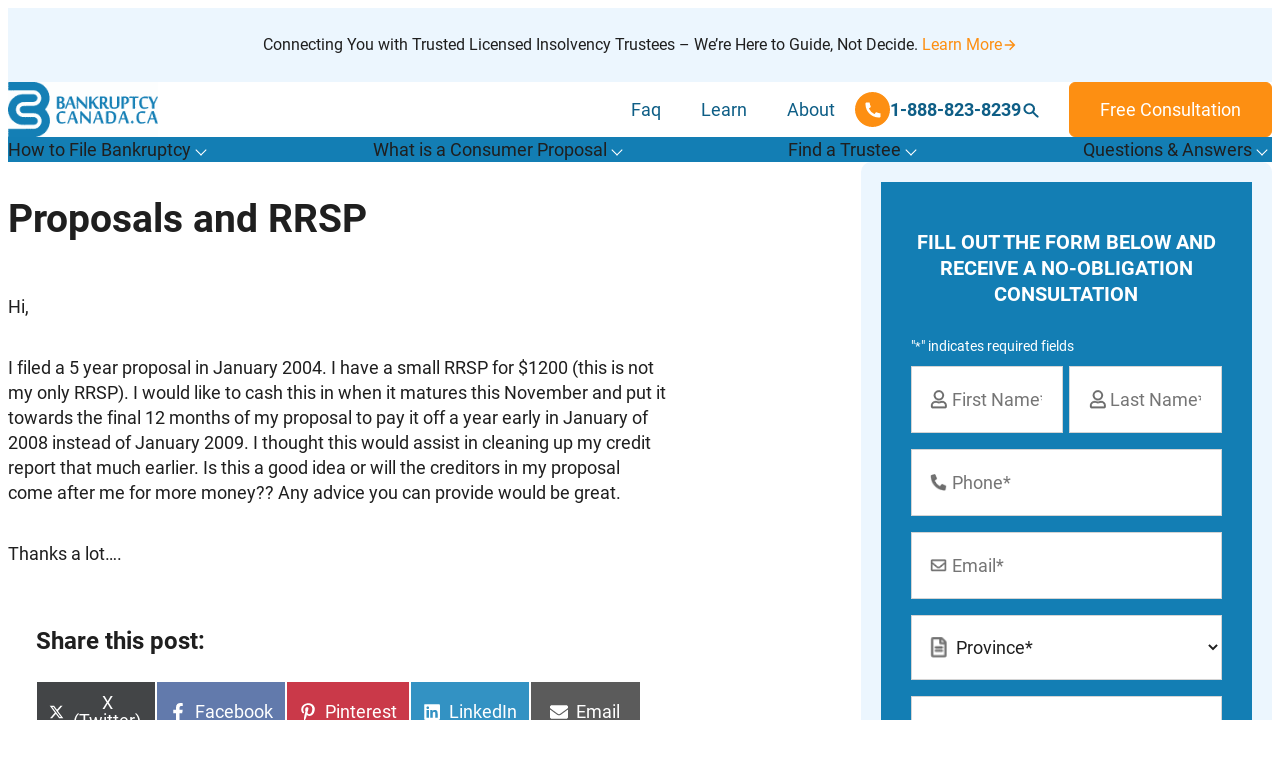

--- FILE ---
content_type: text/html; charset=UTF-8
request_url: https://www.bankruptcy-canada.ca/questions/2007/04/proposals-and-rrsp.htm
body_size: 34833
content:
<!DOCTYPE html>
<!--  Converted from HTML to WordPress with Pinegrow WordPress Plugin. https://pinegrow.com/wordpress  -->
<html lang="en-US">
    <head>
        <meta charset="UTF-8">
<script type="text/javascript">
/* <![CDATA[ */
var gform;gform||(document.addEventListener("gform_main_scripts_loaded",function(){gform.scriptsLoaded=!0}),document.addEventListener("gform/theme/scripts_loaded",function(){gform.themeScriptsLoaded=!0}),window.addEventListener("DOMContentLoaded",function(){gform.domLoaded=!0}),gform={domLoaded:!1,scriptsLoaded:!1,themeScriptsLoaded:!1,isFormEditor:()=>"function"==typeof InitializeEditor,callIfLoaded:function(o){return!(!gform.domLoaded||!gform.scriptsLoaded||!gform.themeScriptsLoaded&&!gform.isFormEditor()||(gform.isFormEditor()&&console.warn("The use of gform.initializeOnLoaded() is deprecated in the form editor context and will be removed in Gravity Forms 3.1."),o(),0))},initializeOnLoaded:function(o){gform.callIfLoaded(o)||(document.addEventListener("gform_main_scripts_loaded",()=>{gform.scriptsLoaded=!0,gform.callIfLoaded(o)}),document.addEventListener("gform/theme/scripts_loaded",()=>{gform.themeScriptsLoaded=!0,gform.callIfLoaded(o)}),window.addEventListener("DOMContentLoaded",()=>{gform.domLoaded=!0,gform.callIfLoaded(o)}))},hooks:{action:{},filter:{}},addAction:function(o,r,e,t){gform.addHook("action",o,r,e,t)},addFilter:function(o,r,e,t){gform.addHook("filter",o,r,e,t)},doAction:function(o){gform.doHook("action",o,arguments)},applyFilters:function(o){return gform.doHook("filter",o,arguments)},removeAction:function(o,r){gform.removeHook("action",o,r)},removeFilter:function(o,r,e){gform.removeHook("filter",o,r,e)},addHook:function(o,r,e,t,n){null==gform.hooks[o][r]&&(gform.hooks[o][r]=[]);var d=gform.hooks[o][r];null==n&&(n=r+"_"+d.length),gform.hooks[o][r].push({tag:n,callable:e,priority:t=null==t?10:t})},doHook:function(r,o,e){var t;if(e=Array.prototype.slice.call(e,1),null!=gform.hooks[r][o]&&((o=gform.hooks[r][o]).sort(function(o,r){return o.priority-r.priority}),o.forEach(function(o){"function"!=typeof(t=o.callable)&&(t=window[t]),"action"==r?t.apply(null,e):e[0]=t.apply(null,e)})),"filter"==r)return e[0]},removeHook:function(o,r,t,n){var e;null!=gform.hooks[o][r]&&(e=(e=gform.hooks[o][r]).filter(function(o,r,e){return!!(null!=n&&n!=o.tag||null!=t&&t!=o.priority)}),gform.hooks[o][r]=e)}});
/* ]]> */
</script>

        <meta name="viewport" content="width=device-width, initial-scale=1, maximum-scale=2">
        <link rel="pingback" href="https://www.bankruptcy-canada.ca/xmlrpc.php">
        <meta content="Pinegrow WordPress Plugin" name="generator">
        <meta name='robots' content='noindex, follow' />

	<!-- This site is optimized with the Yoast SEO Premium plugin v26.7 (Yoast SEO v26.7) - https://yoast.com/wordpress/plugins/seo/ -->
	<title>Proposals and RRSP | Bankruptcy Canada</title>
	<meta property="og:locale" content="en_US" />
	<meta property="og:type" content="article" />
	<meta property="og:title" content="Proposals and RRSP | Bankruptcy Canada" />
	<meta property="og:description" content="Hi, I filed a 5 year proposal in January 2004. I have a small RRSP for $1200 (this is not my only RRSP). I would like to cash this in when it matures this November and put it towards the final 12 months of my proposal to pay it off a year early in January [&hellip;]" />
	<meta property="og:url" content="https://www.bankruptcy-canada.ca/questions/2007/04/proposals-and-rrsp.htm" />
	<meta property="og:site_name" content="Bankruptcy Canada" />
	<meta property="article:publisher" content="https://www.facebook.com/CanadaBankruptcy" />
	<meta property="article:published_time" content="2007-04-18T22:01:01+00:00" />
	<meta name="author" content="Questions" />
	<meta name="twitter:card" content="summary_large_image" />
	<meta name="twitter:creator" content="@bankruptcyFAQ" />
	<meta name="twitter:site" content="@bankruptcyFAQ" />
	<meta name="twitter:label1" content="Written by" />
	<meta name="twitter:data1" content="Questions" />
	<script type="application/ld+json" class="yoast-schema-graph">{"@context":"https://schema.org","@graph":[{"@type":"Article","@id":"https://www.bankruptcy-canada.ca/questions/2007/04/proposals-and-rrsp.htm#article","isPartOf":{"@id":"https://www.bankruptcy-canada.ca/questions/2007/04/proposals-and-rrsp.htm"},"author":{"name":"Questions","@id":"https://www.bankruptcy-canada.ca/#/schema/person/ef144f3845e641da77083ab99ea3b3d2"},"headline":"Proposals and RRSP","datePublished":"2007-04-18T22:01:01+00:00","mainEntityOfPage":{"@id":"https://www.bankruptcy-canada.ca/questions/2007/04/proposals-and-rrsp.htm"},"wordCount":101,"commentCount":1,"publisher":{"@id":"https://www.bankruptcy-canada.ca/#organization"},"articleSection":["Consumer Proposals","Q&amp;A"],"inLanguage":"en-US","potentialAction":[{"@type":"CommentAction","name":"Comment","target":["https://www.bankruptcy-canada.ca/questions/2007/04/proposals-and-rrsp.htm#respond"]}]},{"@type":"WebPage","@id":"https://www.bankruptcy-canada.ca/questions/2007/04/proposals-and-rrsp.htm","url":"https://www.bankruptcy-canada.ca/questions/2007/04/proposals-and-rrsp.htm","name":"Proposals and RRSP","isPartOf":{"@id":"https://www.bankruptcy-canada.ca/#website"},"datePublished":"2007-04-18T22:01:01+00:00","inLanguage":"en-US","potentialAction":[{"@type":"ReadAction","target":["https://www.bankruptcy-canada.ca/questions/2007/04/proposals-and-rrsp.htm"]}]},{"@type":"WebSite","@id":"https://www.bankruptcy-canada.ca/#website","url":"https://www.bankruptcy-canada.ca/","name":"Bankruptcy Canada","description":"","publisher":{"@id":"https://www.bankruptcy-canada.ca/#organization"},"potentialAction":[{"@type":"SearchAction","target":{"@type":"EntryPoint","urlTemplate":"https://www.bankruptcy-canada.ca/?s={search_term_string}"},"query-input":{"@type":"PropertyValueSpecification","valueRequired":true,"valueName":"search_term_string"}}],"inLanguage":"en-US"},{"@type":"Organization","@id":"https://www.bankruptcy-canada.ca/#organization","name":"Bankruptcy Canada","url":"https://www.bankruptcy-canada.ca/","logo":{"@type":"ImageObject","inLanguage":"en-US","@id":"https://www.bankruptcy-canada.ca/#/schema/logo/image/","url":"","contentUrl":"","caption":"Bankruptcy Canada"},"image":{"@id":"https://www.bankruptcy-canada.ca/#/schema/logo/image/"},"sameAs":["https://www.facebook.com/CanadaBankruptcy","https://x.com/bankruptcyFAQ","https://www.linkedin.com/company/bankruptcy-canada-ca","https://www.youtube.com/user/bankruptcycanadainc"]},{"@type":"Person","@id":"https://www.bankruptcy-canada.ca/#/schema/person/ef144f3845e641da77083ab99ea3b3d2","name":"Questions","image":{"@type":"ImageObject","inLanguage":"en-US","@id":"https://www.bankruptcy-canada.ca/#/schema/person/image/","url":"https://secure.gravatar.com/avatar/edf8b8e000cf452e6b6030222a0428160b681e1fec433fa053660a708368e00d?s=96&d=mm&r=g","contentUrl":"https://secure.gravatar.com/avatar/edf8b8e000cf452e6b6030222a0428160b681e1fec433fa053660a708368e00d?s=96&d=mm&r=g","caption":"Questions"}}]}</script>
	<!-- / Yoast SEO Premium plugin. -->


<link rel="alternate" type="application/rss+xml" title="Bankruptcy Canada &raquo; Feed" href="https://www.bankruptcy-canada.ca/feed" />
<link rel="alternate" type="application/rss+xml" title="Bankruptcy Canada &raquo; Comments Feed" href="https://www.bankruptcy-canada.ca/comments/feed" />
<link rel="alternate" type="application/rss+xml" title="Bankruptcy Canada &raquo; Proposals and RRSP Comments Feed" href="https://www.bankruptcy-canada.ca/questions/2007/04/proposals-and-rrsp.htm/feed" />
<link rel="alternate" title="oEmbed (JSON)" type="application/json+oembed" href="https://www.bankruptcy-canada.ca/wp-json/oembed/1.0/embed?url=https%3A%2F%2Fwww.bankruptcy-canada.ca%2Fquestions%2F2007%2F04%2Fproposals-and-rrsp.htm" />
<link rel="alternate" title="oEmbed (XML)" type="text/xml+oembed" href="https://www.bankruptcy-canada.ca/wp-json/oembed/1.0/embed?url=https%3A%2F%2Fwww.bankruptcy-canada.ca%2Fquestions%2F2007%2F04%2Fproposals-and-rrsp.htm&#038;format=xml" />
<style id='wp-img-auto-sizes-contain-inline-css' type='text/css'>
img:is([sizes=auto i],[sizes^="auto," i]){contain-intrinsic-size:3000px 1500px}
/*# sourceURL=wp-img-auto-sizes-contain-inline-css */
</style>

<style id='wp-block-library-inline-css' type='text/css'>
:root{--wp-block-synced-color:#7a00df;--wp-block-synced-color--rgb:122,0,223;--wp-bound-block-color:var(--wp-block-synced-color);--wp-editor-canvas-background:#ddd;--wp-admin-theme-color:#007cba;--wp-admin-theme-color--rgb:0,124,186;--wp-admin-theme-color-darker-10:#006ba1;--wp-admin-theme-color-darker-10--rgb:0,107,160.5;--wp-admin-theme-color-darker-20:#005a87;--wp-admin-theme-color-darker-20--rgb:0,90,135;--wp-admin-border-width-focus:2px}@media (min-resolution:192dpi){:root{--wp-admin-border-width-focus:1.5px}}.wp-element-button{cursor:pointer}:root .has-very-light-gray-background-color{background-color:#eee}:root .has-very-dark-gray-background-color{background-color:#313131}:root .has-very-light-gray-color{color:#eee}:root .has-very-dark-gray-color{color:#313131}:root .has-vivid-green-cyan-to-vivid-cyan-blue-gradient-background{background:linear-gradient(135deg,#00d084,#0693e3)}:root .has-purple-crush-gradient-background{background:linear-gradient(135deg,#34e2e4,#4721fb 50%,#ab1dfe)}:root .has-hazy-dawn-gradient-background{background:linear-gradient(135deg,#faaca8,#dad0ec)}:root .has-subdued-olive-gradient-background{background:linear-gradient(135deg,#fafae1,#67a671)}:root .has-atomic-cream-gradient-background{background:linear-gradient(135deg,#fdd79a,#004a59)}:root .has-nightshade-gradient-background{background:linear-gradient(135deg,#330968,#31cdcf)}:root .has-midnight-gradient-background{background:linear-gradient(135deg,#020381,#2874fc)}:root{--wp--preset--font-size--normal:16px;--wp--preset--font-size--huge:42px}.has-regular-font-size{font-size:1em}.has-larger-font-size{font-size:2.625em}.has-normal-font-size{font-size:var(--wp--preset--font-size--normal)}.has-huge-font-size{font-size:var(--wp--preset--font-size--huge)}.has-text-align-center{text-align:center}.has-text-align-left{text-align:left}.has-text-align-right{text-align:right}.has-fit-text{white-space:nowrap!important}#end-resizable-editor-section{display:none}.aligncenter{clear:both}.items-justified-left{justify-content:flex-start}.items-justified-center{justify-content:center}.items-justified-right{justify-content:flex-end}.items-justified-space-between{justify-content:space-between}.screen-reader-text{border:0;clip-path:inset(50%);height:1px;margin:-1px;overflow:hidden;padding:0;position:absolute;width:1px;word-wrap:normal!important}.screen-reader-text:focus{background-color:#ddd;clip-path:none;color:#444;display:block;font-size:1em;height:auto;left:5px;line-height:normal;padding:15px 23px 14px;text-decoration:none;top:5px;width:auto;z-index:100000}html :where(.has-border-color){border-style:solid}html :where([style*=border-top-color]){border-top-style:solid}html :where([style*=border-right-color]){border-right-style:solid}html :where([style*=border-bottom-color]){border-bottom-style:solid}html :where([style*=border-left-color]){border-left-style:solid}html :where([style*=border-width]){border-style:solid}html :where([style*=border-top-width]){border-top-style:solid}html :where([style*=border-right-width]){border-right-style:solid}html :where([style*=border-bottom-width]){border-bottom-style:solid}html :where([style*=border-left-width]){border-left-style:solid}html :where(img[class*=wp-image-]){height:auto;max-width:100%}:where(figure){margin:0 0 1em}html :where(.is-position-sticky){--wp-admin--admin-bar--position-offset:var(--wp-admin--admin-bar--height,0px)}@media screen and (max-width:600px){html :where(.is-position-sticky){--wp-admin--admin-bar--position-offset:0px}}

/*# sourceURL=wp-block-library-inline-css */
</style><style id='wp-block-heading-inline-css' type='text/css'>
h1:where(.wp-block-heading).has-background,h2:where(.wp-block-heading).has-background,h3:where(.wp-block-heading).has-background,h4:where(.wp-block-heading).has-background,h5:where(.wp-block-heading).has-background,h6:where(.wp-block-heading).has-background{padding:1.25em 2.375em}h1.has-text-align-left[style*=writing-mode]:where([style*=vertical-lr]),h1.has-text-align-right[style*=writing-mode]:where([style*=vertical-rl]),h2.has-text-align-left[style*=writing-mode]:where([style*=vertical-lr]),h2.has-text-align-right[style*=writing-mode]:where([style*=vertical-rl]),h3.has-text-align-left[style*=writing-mode]:where([style*=vertical-lr]),h3.has-text-align-right[style*=writing-mode]:where([style*=vertical-rl]),h4.has-text-align-left[style*=writing-mode]:where([style*=vertical-lr]),h4.has-text-align-right[style*=writing-mode]:where([style*=vertical-rl]),h5.has-text-align-left[style*=writing-mode]:where([style*=vertical-lr]),h5.has-text-align-right[style*=writing-mode]:where([style*=vertical-rl]),h6.has-text-align-left[style*=writing-mode]:where([style*=vertical-lr]),h6.has-text-align-right[style*=writing-mode]:where([style*=vertical-rl]){rotate:180deg}
/*# sourceURL=https://www.bankruptcy-canada.ca/wp-includes/blocks/heading/style.min.css */
</style>
<style id='wp-block-paragraph-inline-css' type='text/css'>
.is-small-text{font-size:.875em}.is-regular-text{font-size:1em}.is-large-text{font-size:2.25em}.is-larger-text{font-size:3em}.has-drop-cap:not(:focus):first-letter{float:left;font-size:8.4em;font-style:normal;font-weight:100;line-height:.68;margin:.05em .1em 0 0;text-transform:uppercase}body.rtl .has-drop-cap:not(:focus):first-letter{float:none;margin-left:.1em}p.has-drop-cap.has-background{overflow:hidden}:root :where(p.has-background){padding:1.25em 2.375em}:where(p.has-text-color:not(.has-link-color)) a{color:inherit}p.has-text-align-left[style*="writing-mode:vertical-lr"],p.has-text-align-right[style*="writing-mode:vertical-rl"]{rotate:180deg}
/*# sourceURL=https://www.bankruptcy-canada.ca/wp-includes/blocks/paragraph/style.min.css */
</style>
<style id='global-styles-inline-css' type='text/css'>
:root{--wp--preset--aspect-ratio--square: 1;--wp--preset--aspect-ratio--4-3: 4/3;--wp--preset--aspect-ratio--3-4: 3/4;--wp--preset--aspect-ratio--3-2: 3/2;--wp--preset--aspect-ratio--2-3: 2/3;--wp--preset--aspect-ratio--16-9: 16/9;--wp--preset--aspect-ratio--9-16: 9/16;--wp--preset--color--black: var(--black, hsl(0, 0%, 0%));--wp--preset--color--cyan-bluish-gray: #abb8c3;--wp--preset--color--white: var(--white, hsl(0, 0%, 100%));--wp--preset--color--pale-pink: #f78da7;--wp--preset--color--vivid-red: #cf2e2e;--wp--preset--color--luminous-vivid-orange: #ff6900;--wp--preset--color--luminous-vivid-amber: #fcb900;--wp--preset--color--light-green-cyan: #7bdcb5;--wp--preset--color--vivid-green-cyan: #00d084;--wp--preset--color--pale-cyan-blue: #8ed1fc;--wp--preset--color--vivid-cyan-blue: #0693e3;--wp--preset--color--vivid-purple: #9b51e0;--wp--preset--color--brand-1: var(--brand-color-1, hsl(200, 81%, 39%));--wp--preset--color--brand-2: var(--brand-color-2, hsl(32, 98%, 53%));--wp--preset--color--brand-3: var(--brand-color-3, hsl(207, 90%, 96%));--wp--preset--color--brand-4: var(--brand-color-4, hsl(200, 81%, 29%));--wp--preset--color--brand-5: var(--brand-color-5, hsl(0, 0%, 70%));--wp--preset--color--brand-6: var(--brand-color-6, hsl(0, 0%, 70%));--wp--preset--color--body-text: var(--body-text, hsl(0, 0%, 12%));--wp--preset--gradient--vivid-cyan-blue-to-vivid-purple: linear-gradient(135deg,rgb(6,147,227) 0%,rgb(155,81,224) 100%);--wp--preset--gradient--light-green-cyan-to-vivid-green-cyan: linear-gradient(135deg,rgb(122,220,180) 0%,rgb(0,208,130) 100%);--wp--preset--gradient--luminous-vivid-amber-to-luminous-vivid-orange: linear-gradient(135deg,rgb(252,185,0) 0%,rgb(255,105,0) 100%);--wp--preset--gradient--luminous-vivid-orange-to-vivid-red: linear-gradient(135deg,rgb(255,105,0) 0%,rgb(207,46,46) 100%);--wp--preset--gradient--very-light-gray-to-cyan-bluish-gray: linear-gradient(135deg,rgb(238,238,238) 0%,rgb(169,184,195) 100%);--wp--preset--gradient--cool-to-warm-spectrum: linear-gradient(135deg,rgb(74,234,220) 0%,rgb(151,120,209) 20%,rgb(207,42,186) 40%,rgb(238,44,130) 60%,rgb(251,105,98) 80%,rgb(254,248,76) 100%);--wp--preset--gradient--blush-light-purple: linear-gradient(135deg,rgb(255,206,236) 0%,rgb(152,150,240) 100%);--wp--preset--gradient--blush-bordeaux: linear-gradient(135deg,rgb(254,205,165) 0%,rgb(254,45,45) 50%,rgb(107,0,62) 100%);--wp--preset--gradient--luminous-dusk: linear-gradient(135deg,rgb(255,203,112) 0%,rgb(199,81,192) 50%,rgb(65,88,208) 100%);--wp--preset--gradient--pale-ocean: linear-gradient(135deg,rgb(255,245,203) 0%,rgb(182,227,212) 50%,rgb(51,167,181) 100%);--wp--preset--gradient--electric-grass: linear-gradient(135deg,rgb(202,248,128) 0%,rgb(113,206,126) 100%);--wp--preset--gradient--midnight: linear-gradient(135deg,rgb(2,3,129) 0%,rgb(40,116,252) 100%);--wp--preset--gradient--custom-color-1: linear-gradient(135deg,rgb(0,0,0) 0%,rgba(255,255,255,0) 100%);--wp--preset--font-size--small: 13px;--wp--preset--font-size--medium: 20px;--wp--preset--font-size--large: 36px;--wp--preset--font-size--x-large: 42px;--wp--preset--spacing--20: 0.44rem;--wp--preset--spacing--30: 0.67rem;--wp--preset--spacing--40: 1rem;--wp--preset--spacing--50: 1.5rem;--wp--preset--spacing--60: 2.25rem;--wp--preset--spacing--70: 3.38rem;--wp--preset--spacing--80: 5.06rem;--wp--preset--shadow--natural: 6px 6px 9px rgba(0, 0, 0, 0.2);--wp--preset--shadow--deep: 12px 12px 50px rgba(0, 0, 0, 0.4);--wp--preset--shadow--sharp: 6px 6px 0px rgba(0, 0, 0, 0.2);--wp--preset--shadow--outlined: 6px 6px 0px -3px rgb(255, 255, 255), 6px 6px rgb(0, 0, 0);--wp--preset--shadow--crisp: 6px 6px 0px rgb(0, 0, 0);}:root { --wp--style--global--content-size: 1200px;--wp--style--global--wide-size: 1400px; }:where(body) { margin: 0; }.wp-site-blocks > .alignleft { float: left; margin-right: 2em; }.wp-site-blocks > .alignright { float: right; margin-left: 2em; }.wp-site-blocks > .aligncenter { justify-content: center; margin-left: auto; margin-right: auto; }:where(.wp-site-blocks) > * { margin-block-start: 24px; margin-block-end: 0; }:where(.wp-site-blocks) > :first-child { margin-block-start: 0; }:where(.wp-site-blocks) > :last-child { margin-block-end: 0; }:root { --wp--style--block-gap: 24px; }:root :where(.is-layout-flow) > :first-child{margin-block-start: 0;}:root :where(.is-layout-flow) > :last-child{margin-block-end: 0;}:root :where(.is-layout-flow) > *{margin-block-start: 24px;margin-block-end: 0;}:root :where(.is-layout-constrained) > :first-child{margin-block-start: 0;}:root :where(.is-layout-constrained) > :last-child{margin-block-end: 0;}:root :where(.is-layout-constrained) > *{margin-block-start: 24px;margin-block-end: 0;}:root :where(.is-layout-flex){gap: 24px;}:root :where(.is-layout-grid){gap: 24px;}.is-layout-flow > .alignleft{float: left;margin-inline-start: 0;margin-inline-end: 2em;}.is-layout-flow > .alignright{float: right;margin-inline-start: 2em;margin-inline-end: 0;}.is-layout-flow > .aligncenter{margin-left: auto !important;margin-right: auto !important;}.is-layout-constrained > .alignleft{float: left;margin-inline-start: 0;margin-inline-end: 2em;}.is-layout-constrained > .alignright{float: right;margin-inline-start: 2em;margin-inline-end: 0;}.is-layout-constrained > .aligncenter{margin-left: auto !important;margin-right: auto !important;}.is-layout-constrained > :where(:not(.alignleft):not(.alignright):not(.alignfull)){max-width: var(--wp--style--global--content-size);margin-left: auto !important;margin-right: auto !important;}.is-layout-constrained > .alignwide{max-width: var(--wp--style--global--wide-size);}body .is-layout-flex{display: flex;}.is-layout-flex{flex-wrap: wrap;align-items: center;}.is-layout-flex > :is(*, div){margin: 0;}body .is-layout-grid{display: grid;}.is-layout-grid > :is(*, div){margin: 0;}body{padding-top: 0px;padding-right: 0px;padding-bottom: 0px;padding-left: 0px;}a:where(:not(.wp-element-button)){text-decoration: underline;}:root :where(.wp-element-button, .wp-block-button__link){background-color: #32373c;border-width: 0;color: #fff;font-family: inherit;font-size: inherit;font-style: inherit;font-weight: inherit;letter-spacing: inherit;line-height: inherit;padding-top: calc(0.667em + 2px);padding-right: calc(1.333em + 2px);padding-bottom: calc(0.667em + 2px);padding-left: calc(1.333em + 2px);text-decoration: none;text-transform: inherit;}.has-black-color{color: var(--wp--preset--color--black) !important;}.has-cyan-bluish-gray-color{color: var(--wp--preset--color--cyan-bluish-gray) !important;}.has-white-color{color: var(--wp--preset--color--white) !important;}.has-pale-pink-color{color: var(--wp--preset--color--pale-pink) !important;}.has-vivid-red-color{color: var(--wp--preset--color--vivid-red) !important;}.has-luminous-vivid-orange-color{color: var(--wp--preset--color--luminous-vivid-orange) !important;}.has-luminous-vivid-amber-color{color: var(--wp--preset--color--luminous-vivid-amber) !important;}.has-light-green-cyan-color{color: var(--wp--preset--color--light-green-cyan) !important;}.has-vivid-green-cyan-color{color: var(--wp--preset--color--vivid-green-cyan) !important;}.has-pale-cyan-blue-color{color: var(--wp--preset--color--pale-cyan-blue) !important;}.has-vivid-cyan-blue-color{color: var(--wp--preset--color--vivid-cyan-blue) !important;}.has-vivid-purple-color{color: var(--wp--preset--color--vivid-purple) !important;}.has-brand-1-color{color: var(--wp--preset--color--brand-1) !important;}.has-brand-2-color{color: var(--wp--preset--color--brand-2) !important;}.has-brand-3-color{color: var(--wp--preset--color--brand-3) !important;}.has-brand-4-color{color: var(--wp--preset--color--brand-4) !important;}.has-brand-5-color{color: var(--wp--preset--color--brand-5) !important;}.has-brand-6-color{color: var(--wp--preset--color--brand-6) !important;}.has-body-text-color{color: var(--wp--preset--color--body-text) !important;}.has-black-background-color{background-color: var(--wp--preset--color--black) !important;}.has-cyan-bluish-gray-background-color{background-color: var(--wp--preset--color--cyan-bluish-gray) !important;}.has-white-background-color{background-color: var(--wp--preset--color--white) !important;}.has-pale-pink-background-color{background-color: var(--wp--preset--color--pale-pink) !important;}.has-vivid-red-background-color{background-color: var(--wp--preset--color--vivid-red) !important;}.has-luminous-vivid-orange-background-color{background-color: var(--wp--preset--color--luminous-vivid-orange) !important;}.has-luminous-vivid-amber-background-color{background-color: var(--wp--preset--color--luminous-vivid-amber) !important;}.has-light-green-cyan-background-color{background-color: var(--wp--preset--color--light-green-cyan) !important;}.has-vivid-green-cyan-background-color{background-color: var(--wp--preset--color--vivid-green-cyan) !important;}.has-pale-cyan-blue-background-color{background-color: var(--wp--preset--color--pale-cyan-blue) !important;}.has-vivid-cyan-blue-background-color{background-color: var(--wp--preset--color--vivid-cyan-blue) !important;}.has-vivid-purple-background-color{background-color: var(--wp--preset--color--vivid-purple) !important;}.has-brand-1-background-color{background-color: var(--wp--preset--color--brand-1) !important;}.has-brand-2-background-color{background-color: var(--wp--preset--color--brand-2) !important;}.has-brand-3-background-color{background-color: var(--wp--preset--color--brand-3) !important;}.has-brand-4-background-color{background-color: var(--wp--preset--color--brand-4) !important;}.has-brand-5-background-color{background-color: var(--wp--preset--color--brand-5) !important;}.has-brand-6-background-color{background-color: var(--wp--preset--color--brand-6) !important;}.has-body-text-background-color{background-color: var(--wp--preset--color--body-text) !important;}.has-black-border-color{border-color: var(--wp--preset--color--black) !important;}.has-cyan-bluish-gray-border-color{border-color: var(--wp--preset--color--cyan-bluish-gray) !important;}.has-white-border-color{border-color: var(--wp--preset--color--white) !important;}.has-pale-pink-border-color{border-color: var(--wp--preset--color--pale-pink) !important;}.has-vivid-red-border-color{border-color: var(--wp--preset--color--vivid-red) !important;}.has-luminous-vivid-orange-border-color{border-color: var(--wp--preset--color--luminous-vivid-orange) !important;}.has-luminous-vivid-amber-border-color{border-color: var(--wp--preset--color--luminous-vivid-amber) !important;}.has-light-green-cyan-border-color{border-color: var(--wp--preset--color--light-green-cyan) !important;}.has-vivid-green-cyan-border-color{border-color: var(--wp--preset--color--vivid-green-cyan) !important;}.has-pale-cyan-blue-border-color{border-color: var(--wp--preset--color--pale-cyan-blue) !important;}.has-vivid-cyan-blue-border-color{border-color: var(--wp--preset--color--vivid-cyan-blue) !important;}.has-vivid-purple-border-color{border-color: var(--wp--preset--color--vivid-purple) !important;}.has-brand-1-border-color{border-color: var(--wp--preset--color--brand-1) !important;}.has-brand-2-border-color{border-color: var(--wp--preset--color--brand-2) !important;}.has-brand-3-border-color{border-color: var(--wp--preset--color--brand-3) !important;}.has-brand-4-border-color{border-color: var(--wp--preset--color--brand-4) !important;}.has-brand-5-border-color{border-color: var(--wp--preset--color--brand-5) !important;}.has-brand-6-border-color{border-color: var(--wp--preset--color--brand-6) !important;}.has-body-text-border-color{border-color: var(--wp--preset--color--body-text) !important;}.has-vivid-cyan-blue-to-vivid-purple-gradient-background{background: var(--wp--preset--gradient--vivid-cyan-blue-to-vivid-purple) !important;}.has-light-green-cyan-to-vivid-green-cyan-gradient-background{background: var(--wp--preset--gradient--light-green-cyan-to-vivid-green-cyan) !important;}.has-luminous-vivid-amber-to-luminous-vivid-orange-gradient-background{background: var(--wp--preset--gradient--luminous-vivid-amber-to-luminous-vivid-orange) !important;}.has-luminous-vivid-orange-to-vivid-red-gradient-background{background: var(--wp--preset--gradient--luminous-vivid-orange-to-vivid-red) !important;}.has-very-light-gray-to-cyan-bluish-gray-gradient-background{background: var(--wp--preset--gradient--very-light-gray-to-cyan-bluish-gray) !important;}.has-cool-to-warm-spectrum-gradient-background{background: var(--wp--preset--gradient--cool-to-warm-spectrum) !important;}.has-blush-light-purple-gradient-background{background: var(--wp--preset--gradient--blush-light-purple) !important;}.has-blush-bordeaux-gradient-background{background: var(--wp--preset--gradient--blush-bordeaux) !important;}.has-luminous-dusk-gradient-background{background: var(--wp--preset--gradient--luminous-dusk) !important;}.has-pale-ocean-gradient-background{background: var(--wp--preset--gradient--pale-ocean) !important;}.has-electric-grass-gradient-background{background: var(--wp--preset--gradient--electric-grass) !important;}.has-midnight-gradient-background{background: var(--wp--preset--gradient--midnight) !important;}.has-custom-color-1-gradient-background{background: var(--wp--preset--gradient--custom-color-1) !important;}.has-small-font-size{font-size: var(--wp--preset--font-size--small) !important;}.has-medium-font-size{font-size: var(--wp--preset--font-size--medium) !important;}.has-large-font-size{font-size: var(--wp--preset--font-size--large) !important;}.has-x-large-font-size{font-size: var(--wp--preset--font-size--x-large) !important;}
/*# sourceURL=global-styles-inline-css */
</style>

<link rel='stylesheet' id='scriptlesssocialsharing-css' href='https://www.bankruptcy-canada.ca/wp-content/plugins/scriptless-social-sharing/includes/css/scriptlesssocialsharing-style.css?ver=3.3.1' type='text/css' media='all' />
<style id='scriptlesssocialsharing-inline-css' type='text/css'>
.scriptlesssocialsharing__buttons a.button { padding: 12px; flex: 1; }@media only screen and (max-width: 767px) { .scriptlesssocialsharing .sss-name { position: absolute; clip: rect(1px, 1px, 1px, 1px); height: 1px; width: 1px; border: 0; overflow: hidden; } }
/*# sourceURL=scriptlesssocialsharing-inline-css */
</style>
<link rel='stylesheet' id='wpsl-styles-css' href='https://www.bankruptcy-canada.ca/wp-content/plugins/wp-store-locator/css/styles.min.css?ver=2.2.261' type='text/css' media='all' />
<link rel='stylesheet' id='wpsl-widget-css' href='https://www.bankruptcy-canada.ca/wp-content/plugins/wp-store-locator-widget/css/styles.min.css?ver=1.2.2' type='text/css' media='all' />
<link rel='stylesheet' id='wp_expert-globalsettings-css' href='https://www.bankruptcy-canada.ca/wp-content/themes/wp-expert/css/global-settings.css?ver=1.0.0' type='text/css' media='all' />
<link rel='stylesheet' id='wp_expert-utillity-css' href='https://www.bankruptcy-canada.ca/wp-content/themes/wp-expert/css/utillity.css?ver=1.0.0' type='text/css' media='all' />
<link rel='stylesheet' id='wp_expert-style-css' href='https://www.bankruptcy-canada.ca/wp-content/themes/wp-expert/css/style.css?ver=1.0.0' type='text/css' media='all' />
<link rel='stylesheet' id='wp_expert-style-1-css' href='https://www.bankruptcy-canada.ca/wp-content/themes/wp-expert/style.css?ver=1.0.0' type='text/css' media='all' />
<link rel='stylesheet' id='tablepress-default-css' href='https://www.bankruptcy-canada.ca/wp-content/plugins/tablepress/css/build/default.css?ver=3.2.6' type='text/css' media='all' />
<script type="text/javascript" src="https://www.bankruptcy-canada.ca/wp-includes/js/jquery/jquery.min.js?ver=3.7.1" id="jquery-core-js"></script>
<script type="text/javascript" src="https://www.bankruptcy-canada.ca/wp-includes/js/jquery/jquery-migrate.min.js?ver=3.4.1" id="jquery-migrate-js"></script>
<script type="text/javascript" id="inline-script-1-js-after">
/* <![CDATA[ */
/* Pinegrow Interactions, do not remove */ (function(){try{if(!document.documentElement.hasAttribute('data-pg-ia-disabled')) { window.pgia_small_mq=typeof pgia_small_mq=='string'?pgia_small_mq:'(max-width:767px)';window.pgia_large_mq=typeof pgia_large_mq=='string'?pgia_large_mq:'(min-width:768px)';var style = document.createElement('style');var pgcss='html:not(.pg-ia-no-preview) [data-pg-ia-hide=""] {opacity:0;visibility:hidden;}html:not(.pg-ia-no-preview) [data-pg-ia-show=""] {opacity:1;visibility:visible;display:block;}';if(document.documentElement.hasAttribute('data-pg-id') && document.documentElement.hasAttribute('data-pg-mobile')) {pgia_small_mq='(min-width:0)';pgia_large_mq='(min-width:99999px)'} pgcss+='@media ' + pgia_small_mq + '{ html:not(.pg-ia-no-preview) [data-pg-ia-hide="mobile"] {opacity:0;visibility:hidden;}html:not(.pg-ia-no-preview) [data-pg-ia-show="mobile"] {opacity:1;visibility:visible;display:block;}}';pgcss+='@media ' + pgia_large_mq + '{html:not(.pg-ia-no-preview) [data-pg-ia-hide="desktop"] {opacity:0;visibility:hidden;}html:not(.pg-ia-no-preview) [data-pg-ia-show="desktop"] {opacity:1;visibility:visible;display:block;}}';style.innerHTML=pgcss;document.querySelector('head').appendChild(style);}}catch(e){console&&console.log(e);}})()
//# sourceURL=inline-script-1-js-after
/* ]]> */
</script>
<link rel="https://api.w.org/" href="https://www.bankruptcy-canada.ca/wp-json/" /><link rel="alternate" title="JSON" type="application/json" href="https://www.bankruptcy-canada.ca/wp-json/wp/v2/posts/51319" /><link rel="EditURI" type="application/rsd+xml" title="RSD" href="https://www.bankruptcy-canada.ca/xmlrpc.php?rsd" />
<meta name="generator" content="WordPress 6.9" />
<link rel='shortlink' href='https://www.bankruptcy-canada.ca/?p=51319' />

<!-- Google Tag Manager -->
<script>(function(w,d,s,l,i){w[l]=w[l]||[];w[l].push({'gtm.start':
new Date().getTime(),event:'gtm.js'});var f=d.getElementsByTagName(s)[0],
j=d.createElement(s),dl=l!='dataLayer'?'&l='+l:'';j.async=true;j.src=
'https://www.googletagmanager.com/gtm.js?id='+i+dl;f.parentNode.insertBefore(j,f);
})(window,document,'script','dataLayer','GTM-5Q5BLND');</script>
<!-- End Google Tag Manager -->
<link rel="icon" href="https://www.bankruptcy-canada.ca/wp-content/uploads/cropped-site-id-32x32.webp" sizes="32x32" />
<link rel="icon" href="https://www.bankruptcy-canada.ca/wp-content/uploads/cropped-site-id-192x192.webp" sizes="192x192" />
<link rel="apple-touch-icon" href="https://www.bankruptcy-canada.ca/wp-content/uploads/cropped-site-id-180x180.webp" />
<meta name="msapplication-TileImage" content="https://www.bankruptcy-canada.ca/wp-content/uploads/cropped-site-id-270x270.webp" />
		<style type="text/css" id="wp-custom-css">
			.gform_wrapper.gravity-theme .gfield-choice-input {
	min-width:18px;
	min-height:18px;
}

.page-template-cp-sidebar fieldset#field_7_61 {
    color: white;
}

.header-notification {
    background-color: #ecf6fe;
    display: flex;
    gap: 1rem;
    font-size: 1.6rem;
    align-items: center;
    justify-content: center;
    padding: 1rem;
}

.header-notification a {
    display: inline-flex;
    align-items: center;
    gap: 0.5rem;
    color: var(--brand-color-2);
		min-width: max-content;
}

.max-width-100 {
    max-width: 100%;
}

.form-bg {
    padding: 3rem;
    border: 2rem solid var(--brand-color-3);
    border-radius: 1rem;
}

input[type=button], input[type=submit], input[type=reset], ::-webkit-file-upload-button {
	white-space:normal;
}

#gform_wrapper_7 {
    color: white;
}

#gform_wrapper_7 a {
    color: white;
}

.page-id-49529 #gform_wrapper_7 {
    color: black;
}

.page-id-49529 #gform_wrapper_7 a {
    color: black;
}

@media (max-width:479px) {
    .header-notification p {
        font-size: 1.4rem;
    }

    .header-notification {
        flex-direction: column;
    }
}

.agreement-form, .gform_required_legend, #gfield_description_7_62, #field_7_63, #field_7_63 a {
    color: #000;
}

.main-nav--secondary span:hover {
    color: var(--brand-color-2)!important;
}		</style>
		    <link rel='stylesheet' id='gform_basic-css' href='https://www.bankruptcy-canada.ca/wp-content/plugins/gravityforms/assets/css/dist/basic.min.css?ver=2.9.25' type='text/css' media='all' />
<link rel='stylesheet' id='gform_theme_components-css' href='https://www.bankruptcy-canada.ca/wp-content/plugins/gravityforms/assets/css/dist/theme-components.min.css?ver=2.9.25' type='text/css' media='all' />
<link rel='stylesheet' id='gform_theme-css' href='https://www.bankruptcy-canada.ca/wp-content/plugins/gravityforms/assets/css/dist/theme.min.css?ver=2.9.25' type='text/css' media='all' />
</head>
    <body data-rsssl=1 data-pg-ia-scene='{"s":"onLeave","s_t":"start","s_s":"start","s_scroller":"this","s_o":"-100px","e_t":"end","e_s":"end","l":[{"name":"back-to-top","a":{"l":[{"t":".back-to-top","l":[{"t":"set","p":0,"d":0,"l":{"class.toggle":"btt-show"}}]}]},"p":"time","rev":"true"},{"name":"sticky-header","a":{"l":[{"t":"header","l":[{"t":"set","p":0,"d":0,"l":{"class.toggle":"sticky"}}]}]},"p":"time","rev":"true"}]}' class="wp-singular post-template-default single single-post postid-51319 single-format-standard wp-theme-wp-expert">
                <!-- Google Tag Manager (noscript) -->
        <noscript>
            <iframe src="https://www.googletagmanager.com/ns.html?id=GTM-5Q5BLND" height="0" width="0" style="display:none;visibility:hidden"></iframe>
        </noscript>
        <!-- End Google Tag Manager (noscript) -->
        <header>
            <a class="screen-reader-text skip-link" href="#skip-content">Skip to content</a>
            <div class="header-notification">
                <p>Connecting You with Trusted Licensed Insolvency Trustees &ndash; We&rsquo;re Here to Guide, Not Decide. <a href="/guide-not-decide">Learn More <svg xmlns="http://www.w3.org/2000/svg" viewBox="0 0 24 24" fill="currentColor" width="1em" height="1em">
                            <g>
                                <path fill="none" d="M0 0h24v24H0z"/>
                                <path d="M16.172 11l-5.364-5.364 1.414-1.414L20 12l-7.778 7.778-1.414-1.414L16.172 13H4v-2z"/>
                            </g>
                        </svg></a></p>
            </div>
            <div class="header-top"> 
                <div class="container"> <a class="header-logo" href="/"><img src="https://www.bankruptcy-canada.ca/wp-content/uploads/Bankruptcy-Canada-Inc-logo.png" alt="Header Logo" width="250" height="74"></a>
                    <div class="nav-search-wrapper"> 
                        <nav class="main-nav" aria-label="Main navigation"> 
                            <ul id="menu-main" class="menu"><li class=' menu-item menu-item-type-custom menu-item-object-custom'><a href="/faq">Faq</a></li>
<li class=' menu-item menu-item-type-taxonomy menu-item-object-category'><a href="https://www.bankruptcy-canada.ca/category/learn">Learn</a></li>
<li class=' menu-item menu-item-type-custom menu-item-object-custom'><a href="/aboutus/">About</a></li>
</ul> 
                        </nav>
                        <div class="tel-wrapper tel-wrapper-header">
                            <a href="tel:1-888-823-8239" class="tel-wrapper_a"><div class="tel-wrapper_icon-wrapper">
                                    <svg xmlns="http://www.w3.org/2000/svg" viewBox="0 0 24 24" fill="var(--white)" width="2rem" height="2rem" class="tel-wrapper_icon">
                                        <g>
                                            <path fill="none" d="M0 0h24v24H0z"/>
                                            <path d="M21 16.42v3.536a1 1 0 0 1-.93.998c-.437.03-.794.046-1.07.046-8.837 0-16-7.163-16-16 0-.276.015-.633.046-1.07A1 1 0 0 1 4.044 3H7.58a.5.5 0 0 1 .498.45c.023.23.044.413.064.552A13.901 13.901 0 0 0 9.35 8.003c.095.2.033.439-.147.567l-2.158 1.542a13.047 13.047 0 0 0 6.844 6.844l1.54-2.154a.462.462 0 0 1 .573-.149 13.901 13.901 0 0 0 4 1.205c.139.02.322.042.55.064a.5.5 0 0 1 .449.498z"/>
                                        </g>
                                    </svg>
                                </div><span>1-888-823-8239</span></a>
                        </div>
                        <div x-data="{
            open: false,
            toggle() {
                if (this.open) {
                    return this.close()
                }

                this.$refs.button.focus()

                this.open = true
            },
            close(focusAfter) {
                if (! this.open) return

                this.open = false

                focusAfter && focusAfter.focus()
            }
        }" x-on:keydown.escape.prevent.stop="close($refs.button)" x-on:focusin.window="! $refs.panel.contains($event.target) && close()" x-id="['open-button']" class="search-wrapper"> 
                            <!-- Button -->                             
                            <button x-ref="button" x-on:click="toggle()" :aria-expanded="open" :aria-controls="$id('open-button')" type="button" class="search-wrapper__btn" id="search-btn"> <span class="search-wrapper__open-span"><svg xmlns="http://www.w3.org/2000/svg" width="17.778" height="17.778" viewBox="0 0 17.778 17.778" class="search-wrapper__open-span-icon" role="none"> 
                                        <g id="Group_1" data-name="Group 1" transform="translate(-845.136 -25.136)"> 
                                            <g id="Ellipse_1" data-name="Ellipse 1" transform="translate(845.136 33.243) rotate(-45)" fill="none" stroke="var(--brand-color-4)" stroke-width="2"> 
                                                <circle cx="5.732" cy="5.732" r="5.732" stroke="none"/> 
                                                <circle cx="5.732" cy="5.732" r="4.732" fill="none"/> 
                                            </g>                                             
                                            <line id="Line_7" data-name="Line 7" x2="4" y2="4" transform="translate(857.5 37.5)" fill="none" stroke="var(--brand-color-4)" stroke-linecap="round" stroke-width="2"/> 
                                        </g>                                         
                                    </svg></span> <span x-show="open" x-cloak class="search-wrapper__close-span"><svg xmlns="http://www.w3.org/2000/svg" viewBox="0 0 24 24" fill="var(--brand-color-4)" width="1em" height="1em" class="search-wrapper__close-span-icon" role="none"> 
                                        <g> 
                                            <path fill="none" d="M0 0h24v24H0z"/> 
                                            <path d="M12 10.586l4.95-4.95 1.414 1.414-4.95 4.95 4.95 4.95-1.414 1.414-4.95-4.95-4.95 4.95-1.414-1.414 4.95-4.95-4.95-4.95L7.05 5.636z"/> 
                                        </g>                                         
                                    </svg></span> 
                            </button>                             
                            <!-- Panel -->                             
                            <div x-ref="panel" x-show="open" x-trap="open" x-transition.origin.top.left x-on:click.outside="close($refs.button)" :id="$id('open-button')" x-cloak class="search-wrapper__panel"> 
                                <form method="get" role="search" action="https://www.bankruptcy-canada.ca/" class="search-wrapper__form"> 
                                    <input type="search" placeholder="Search website..." name="s" aria-label="Search" required aria-required="true" class="search-wrapper__input" id="search-input"> 
                                    <button type="submit" value="Search" class="search-btn search-wrapper__search-button"> <span class="search-wrapper__open-span"><svg xmlns="http://www.w3.org/2000/svg" width="17.778" height="17.778" viewBox="0 0 17.778 17.778" class="search-wrapper__open-span-icon" role="none"> 
                                                <g id="Group_1" data-name="Group 1" transform="translate(-845.136 -25.136)"> 
                                                    <g id="Ellipse_1" data-name="Ellipse 1" transform="translate(845.136 33.243) rotate(-45)" fill="none" stroke="var(--brand-color-4)" stroke-width="2"> 
                                                        <circle cx="5.732" cy="5.732" r="5.732" stroke="none"/> 
                                                        <circle cx="5.732" cy="5.732" r="4.732" fill="none"/> 
                                                    </g>                                                     
                                                    <line id="Line_7" data-name="Line 7" x2="4" y2="4" transform="translate(857.5 37.5)" fill="none" stroke="var(--brand-color-4)" stroke-linecap="round" stroke-width="2"/> 
                                                </g>                                                 
                                            </svg></span> 
                                    </button>                                     
                                </form>                                 
                            </div>                             
                        </div>                         
                        <div x-data="{ mobilemenuopen: false }" x-on:keydown.escape="isOpen = false" class="mobile-menu"> 
                            <button aria-label="Mobile Menu Trigger" type="button" aria-expanded="false" aria-controls="mobilepanel" x-on:click="mobilemenuopen = !mobilemenuopen" :aria-expanded="mobilemenuopen" class="mobile-menu__trigger"> <span class="mobile-menu__trigger-line-1 mobile-menu__trigger-lines" aria-hidden="true" :class="{'mobile-menu__trigger-lines--line1' : mobilemenuopen}"></span> <span class="mobile-menu__trigger-line-2 mobile-menu__trigger-lines" aria-hidden="true" :class="{'mobile-menu__trigger-lines--line2' : mobilemenuopen}"></span> <span class="mobile-menu__trigger-line-3 mobile-menu__trigger-lines" aria-hidden="true" :class="{'mobile-menu__trigger-lines--line3' : mobilemenuopen}"></span> <span class="screen-reader-text">Open Mobile Menu</span> 
                            </button>                             
                            <div class="mobile-menu__wrapper" x-cloak> 
                                <div class="mobile-menu__background" x-on:click="mobilemenuopen = !mobilemenuopen" x-show="mobilemenuopen"></div>                                 
                                <div class="mobile-menu__panel" id="mobilepanel" x-show="mobilemenuopen"> 
                                    <button type="button" aria-label="Mobile Menu Close" aria-expanded="false" class="mobile-menu__close" aria-controls="mobilepanel" x-on:click="mobilemenuopen = !mobilemenuopen" :aria-expanded="mobilemenuopen"> 
                                        <svg xmlns="http://www.w3.org/2000/svg" viewBox="0 0 24 24" fill="currentColor" width="1.5em" height="1.5em"> 
                                            <g> 
                                                <path fill="none" d="M0 0h24v24H0z"/> 
                                                <path d="M12 10.586l4.95-4.95 1.414 1.414-4.95 4.95 4.95 4.95-1.414 1.414-4.95-4.95-4.95 4.95-1.414-1.414 4.95-4.95-4.95-4.95L7.05 5.636z"/> 
                                            </g>                                             
                                        </svg>                                         
                                    </button>                                     
                                    <div class="mobile-menu__panel-top"> 
                                        <form method="get" role="search" action="https://www.bankruptcy-canada.ca/" class="search-wrapper__form search-wrapper__form-mobile"> 
                                            <input type="search" placeholder="Search website..." name="s" aria-label="Search" required aria-required="true" class="search-wrapper__input" id="search-input"> 
                                            <button type="submit" value="Search" class="search-btn search-wrapper__search-button"> <span class="search-wrapper__open-span"><svg xmlns="http://www.w3.org/2000/svg" width="17.778" height="17.778" viewBox="0 0 17.778 17.778" class="search-wrapper__open-span-icon" role="none"> 
                                                        <g id="Group_1" data-name="Group 1" transform="translate(-845.136 -25.136)"> 
                                                            <g id="Ellipse_1" data-name="Ellipse 1" transform="translate(845.136 33.243) rotate(-45)" fill="none" stroke="var(--brand-color-3)" stroke-width="2"> 
                                                                <circle cx="5.732" cy="5.732" r="5.732" stroke="none"/> 
                                                                <circle cx="5.732" cy="5.732" r="4.732" fill="none"/> 
                                                            </g>                                                             
                                                            <line id="Line_7" data-name="Line 7" x2="4" y2="4" transform="translate(857.5 37.5)" fill="none" stroke="var(--brand-color-3)" stroke-linecap="round" stroke-width="2"/> 
                                                        </g>                                                         
                                                    </svg></span> 
                                            </button>                                             
                                        </form>                                         
                                        <div x-data="{ active: 0 }" class="accordion"> 
                                            <div x-data="{
        id: 1,
        get expanded() {
            return this.active === this.id
        },
        set expanded(value) {
            this.active = value ? this.id : null
        },
    }" role="region" class="accordion__item mobile-mm-item"> 
                                                <button x-on:click="expanded = !expanded" :aria-expanded="expanded" class="accordion__btn mobile-mm-item__btn">
                                                    <span class="accordion__text">How to File Bankruptcy</span> <span x-show="expanded" aria-hidden="true" class="accordion__min">−</span> <span x-show="!expanded" aria-hidden="true" class="accordion__plus" style="display: none;">+</span>
                                                </button>                                                 
                                                <div x-show="expanded" x-collapse class="mobile-mm-item__panel"> 
                                                    <ul class="single-nav">
                                                        <li>
                                                            <a href="/filing-bankruptcy">How to File Bankruptcy</a>
                                                        </li>
                                                    </ul>
                                                    <ul id="menu-mm-how-to-file" class="menu"><li id="menu-item-60078" class="menu-item menu-item-type-custom menu-item-object-custom menu-item-60078"><a href="/whatisbankruptcy">What is personal bankruptcy?</a></li>
<li id="menu-item-60079" class="menu-item menu-item-type-custom menu-item-object-custom menu-item-60079"><a href="/how-bankruptcy-works">How Bankruptcies Work In Canada</a></li>
</ul> 
                                                </div>                                                 
                                            </div>                                             
                                            <div x-data="{
        id: 2,
        get expanded() {
            return this.active === this.id
        },
        set expanded(value) {
            this.active = value ? this.id : null
        },
    }" role="region" class="accordion__item mobile-mm-item"> 
                                                <button x-on:click="expanded = !expanded" :aria-expanded="expanded" class="accordion__btn mobile-mm-item__btn"> <span class="accordion__text">What is a Consumer Proposal</span> <span x-show="expanded" aria-hidden="true" class="accordion__min">&minus;</span> <span x-show="!expanded" aria-hidden="true" class="accordion__plus">&plus;</span> 
                                                </button>                                                 
                                                <div x-show="expanded" x-collapse class="consumer-panel mobile-mm-item__panel">
                                                    <div x-data="{ active: 0 }" class="accordion"> 
                                                        <div x-data="{
        id: 4,
        get expanded() {
            return this.active === this.id
        },
        set expanded(value) {
            this.active = value ? this.id : null
        },
    }" role="region" class="accordion__item mobile-mm-item"> 
                                                            <button x-on:click="expanded = !expanded" :aria-expanded="expanded" class="accordion__btn mobile-mm-item__btn">
                                                                <span class="accordion__text">How it Works</span> <span x-show="expanded" aria-hidden="true" class="accordion__min">−</span> <span x-show="!expanded" aria-hidden="true" class="accordion__plus" style="display: none;">+</span>
                                                            </button>                                                             
                                                            <div x-show="expanded" x-collapse class="mobile-mm-item__panel"> 
                                                                <ul class="single-nav" style="display: none;">
                                                                    <li>
                                                                        <a href="/what-is-a-consumer-proposal">What is a Consumer Proposal</a>
                                                                    </li>
                                                                </ul>
                                                                <ul id="menu-mm-cp-how-it-works" class="menu"><li id="menu-item-60089" class="menu-item menu-item-type-custom menu-item-object-custom menu-item-60089"><a href="/what-is-a-consumer-proposal">What is a Consumer Proposal</a></li>
<li id="menu-item-60085" class="menu-item menu-item-type-custom menu-item-object-custom menu-item-60085"><a href="/advantages-of-consumer-proposals">Advantages of Consumer Proposals</a></li>
<li id="menu-item-60087" class="menu-item menu-item-type-custom menu-item-object-custom menu-item-60087"><a href="/consumer-proposal-versus-bankruptcy">Consumer Proposal vs Bankruptcy</a></li>
<li id="menu-item-60091" class="menu-item menu-item-type-custom menu-item-object-custom menu-item-60091"><a href="/licensed-insolvency-trustee">Role of a Trustee</a></li>
<li id="menu-item-60093" class="menu-item menu-item-type-custom menu-item-object-custom menu-item-60093"><a href="/consumer-proposal-eligibility">How to Qualify for a Consumer Proposal</a></li>
<li id="menu-item-60095" class="menu-item menu-item-type-custom menu-item-object-custom menu-item-60095"><a href="/consumer-proposal-affect-credit-rating">Effects on Credit Rating</a></li>
</ul> 
                                                            </div>                                                             
                                                        </div>                                                         
                                                        <div x-data="{
        id: 5,
        get expanded() {
            return this.active === this.id
        },
        set expanded(value) {
            this.active = value ? this.id : null
        },
    }" role="region" class="accordion__item mobile-mm-item"> 
                                                            <button x-on:click="expanded = !expanded" :aria-expanded="expanded" class="accordion__btn mobile-mm-item__btn"> <span class="accordion__text">How to File A Consumer Proposal</span> <span x-show="expanded" aria-hidden="true" class="accordion__min">&minus;</span> <span x-show="!expanded" aria-hidden="true" class="accordion__plus">&plus;</span> 
                                                            </button>                                                             
                                                            <div x-show="expanded" x-collapse class="mobile-mm-item__panel">
                                                                <ul id="menu-mm-cp-how-to-file" class="menu"><li id="menu-item-60098" class="menu-item menu-item-type-custom menu-item-object-custom menu-item-60098"><a href="/how-consumer-proposal-works">Initial Assessment</a></li>
<li id="menu-item-60102" class="menu-item menu-item-type-custom menu-item-object-custom menu-item-60102"><a href="/consumer-proposal-terms">Payment Terms</a></li>
<li id="menu-item-60103" class="menu-item menu-item-type-custom menu-item-object-custom menu-item-60103"><a href="/filing-consumer-proposal">Filing the Documents</a></li>
<li id="menu-item-60104" class="menu-item menu-item-type-custom menu-item-object-custom menu-item-60104"><a href="/consumer-proposal-creditors-vote">Voting of the Creditors</a></li>
<li id="menu-item-60105" class="menu-item menu-item-type-custom menu-item-object-custom menu-item-60105"><a href="/amending-consumer-proposal">Amending a Consumer Proposal</a></li>
<li id="menu-item-60106" class="menu-item menu-item-type-custom menu-item-object-custom menu-item-60106"><a href="/after-consumer-proposal">After Consumer proposal is Completed</a></li>
</ul> 
                                                            </div>                                                             
                                                        </div>                                                         
                                                    </div>                                                     
                                                    <div class="cp-boxes">
                                                        <a class="cp-box" href="/debt-repayment-calculator"><svg xmlns="http://www.w3.org/2000/svg" viewBox="0 0 24 24" fill="currentColor" width="1em" height="1em">
                                                                <g>
                                                                    <path fill="none" d="M0 0h24v24H0z"/>
                                                                    <path d="M4 2h16a1 1 0 0 1 1 1v18a1 1 0 0 1-1 1H4a1 1 0 0 1-1-1V3a1 1 0 0 1 1-1zm1 2v16h14V4H5zm2 2h10v4H7V6zm0 6h2v2H7v-2zm0 4h2v2H7v-2zm4-4h2v2h-2v-2zm0 4h2v2h-2v-2zm4-4h2v6h-2v-6z"/>
                                                                </g>
                                                            </svg><p>Consumer Proposal Calculator.<br>Compare your options.<br></p></a>
                                                        <a class="cp-box" href="/email-us"><svg xmlns="http://www.w3.org/2000/svg" viewBox="0 0 24 24" fill="currentColor" width="1em" height="1em">
                                                                <g>
                                                                    <path fill="none" d="M0 0h24v24H0z"/>
                                                                    <path d="M22 20.007a1 1 0 0 1-.992.993H2.992A.993.993 0 0 1 2 20.007V19h18V7.3l-8 7.2-10-9V4a1 1 0 0 1 1-1h18a1 1 0 0 1 1 1v16.007zM4.434 5L12 11.81 19.566 5H4.434zM0 15h8v2H0v-2zm0-5h5v2H0v-2z"/>
                                                                </g>
                                                            </svg><p>Contact a Consumer Proposal Administrator near You. Arrange for a free consultation.</p></a>
                                                    </div>
                                                </div>                                                 
                                            </div>                                             
                                            <div x-data="{
        id: 3,
        get expanded() {
            return this.active === this.id
        },
        set expanded(value) {
            this.active = value ? this.id : null
        },
    }" role="region" class="accordion__item mobile-mm-item"> 
                                                <button x-on:click="expanded = !expanded" :aria-expanded="expanded" class="accordion__btn mobile-mm-item__btn"> <span class="accordion__text">Find a Trustee</span> <span x-show="expanded" aria-hidden="true" class="accordion__min">&minus;</span> <span x-show="!expanded" aria-hidden="true" class="accordion__plus">&plus;</span> 
                                                </button>                                                 
                                                <div x-show="expanded" x-collapse class="mobile-mm-item__panel trustee-mobile"> 
                                                    <ul class="single-nav">
                                                        <li>
                                                            <a href="/find-a-licensed-insolvency-trustee">Find a Trustee</a>
                                                        </li>
                                                    </ul>
                                                    <ul id="menu-mm-trustee-alberta" class="menu"><li id="menu-item-60602" class="menu-item menu-item-type-custom menu-item-object-custom menu-item-60602"><a href="/insolvency-trustees-alberta">Alberta</a></li>
<li id="menu-item-60598" class="menu-item menu-item-type-custom menu-item-object-custom menu-item-60598"><a href="/insolvency-trustee-calgary">Bankruptcy Trustee Calgary</a></li>
<li id="menu-item-60599" class="menu-item menu-item-type-custom menu-item-object-custom menu-item-60599"><a href="/insolvency-trustee-edmonton">Bankruptcy Trustee Edmonton</a></li>
</ul>                                                    <ul id="menu-mm-trustee-british-columbia" class="menu"><li id="menu-item-60609" class="menu-item menu-item-type-custom menu-item-object-custom menu-item-60609"><a href="/bankruptcy-british-columbia">British Columbia</a></li>
<li id="menu-item-60607" class="menu-item menu-item-type-custom menu-item-object-custom menu-item-60607"><a href="/insolvency-trustee-vancouver">Bankruptcy Trustee Vancouver</a></li>
</ul>                                                    <ul id="menu-mm-trustee-manitoba" class="menu"><li id="menu-item-60611" class="menu-item menu-item-type-custom menu-item-object-custom menu-item-60611"><a href="/bankruptcy-manitoba">Manitoba</a></li>
</ul>                                                    <ul id="menu-mm-trustee-new-brunswick" class="menu"><li id="menu-item-60614" class="menu-item menu-item-type-custom menu-item-object-custom menu-item-60614"><a href="/bankruptcy-new-brunswick">New Brunswick</a></li>
</ul>                                                    <ul id="menu-mm-trustee-newfoundland" class="menu"><li id="menu-item-60616" class="menu-item menu-item-type-custom menu-item-object-custom menu-item-60616"><a href="/bankruptcy-newfoundland">Newfoundland &#038; Labrador</a></li>
</ul>                                                    <ul id="menu-mm-trustee-nova-scotia" class="menu"><li id="menu-item-60618" class="menu-item menu-item-type-custom menu-item-object-custom menu-item-60618"><a href="/bankruptcy-nova-scotia">Nova Scotia</a></li>
</ul>                                                    <ul id="menu-mm-trustee-ontario" class="menu"><li id="menu-item-60620" class="menu-item menu-item-type-custom menu-item-object-custom menu-item-60620"><a href="/insolvency-trustees-ontario">Ontario</a></li>
</ul>                                                    <ul id="menu-mm-trustee-prince-edward-island" class="menu"><li id="menu-item-60622" class="menu-item menu-item-type-custom menu-item-object-custom menu-item-60622"><a href="/bankruptcy-prince-edward-island">Prince Edward Island</a></li>
</ul>                                                    <ul id="menu-mm-trustee-quebec" class="menu"><li id="menu-item-60625" class="menu-item menu-item-type-custom menu-item-object-custom menu-item-60625"><a href="/bankruptcy-quebec">Quebec</a></li>
</ul>                                                    <ul id="menu-mm-trustee-saskatchewan" class="menu"><li id="menu-item-60627" class="menu-item menu-item-type-custom menu-item-object-custom menu-item-60627"><a href="/bankruptcy-saskatchewan">Saskatchewan</a></li>
</ul> 
                                                </div>                                                 
                                            </div>                                             
                                        </div>                                         
                                    </div>                                     
                                    <div class="mobile-menu__panel-bottom"> 
                                        <nav aria-label="Main navigation" class="main-nav-mobile"> 
                                            <ul id="menu-mobile-main" class="menu"><li class=' menu-item menu-item-type-custom menu-item-object-custom'><a href="/blog">Q&A</a></li>
<li class=' menu-item menu-item-type-custom menu-item-object-custom'><a href="/faq">FAQ</a></li>
<li class=' menu-item menu-item-type-custom menu-item-object-custom'><a href="/category/learn">Learn</a></li>
<li class=' menu-item menu-item-type-custom menu-item-object-custom'><a href="/aboutus">About</a></li>
</ul> 
                                        </nav>
                                        <a href="/email-us" class="btn">Free Consultation</a>
                                        <div class="tel-wrapper">
                                            <a href="tel:1-888-823-8239" class="tel-wrapper_a"><div class="tel-wrapper_icon-wrapper">
                                                    <svg xmlns="http://www.w3.org/2000/svg" viewBox="0 0 24 24" fill="var(--white)" width="2rem" height="2rem" class="tel-wrapper_icon">
                                                        <g>
                                                            <path fill="none" d="M0 0h24v24H0z"/>
                                                            <path d="M21 16.42v3.536a1 1 0 0 1-.93.998c-.437.03-.794.046-1.07.046-8.837 0-16-7.163-16-16 0-.276.015-.633.046-1.07A1 1 0 0 1 4.044 3H7.58a.5.5 0 0 1 .498.45c.023.23.044.413.064.552A13.901 13.901 0 0 0 9.35 8.003c.095.2.033.439-.147.567l-2.158 1.542a13.047 13.047 0 0 0 6.844 6.844l1.54-2.154a.462.462 0 0 1 .573-.149 13.901 13.901 0 0 0 4 1.205c.139.02.322.042.55.064a.5.5 0 0 1 .449.498z"/>
                                                        </g>
                                                    </svg>
                                                </div>1-888-823-8239</a>
                                        </div>                                         
                                        <div class="mobile-menu-social"> <a href="https://www.facebook.com/CanadaBankruptcy" aria-label="Visit our Facebook page" target="_blank"><svg xmlns="http://www.w3.org/2000/svg" width="30" height="30" viewBox="0 0 30 30"> 
                                                    <g transform="translate(.107)"> 
                                                        <circle cx="15" cy="15" r="15" fill="#fff" transform="translate(-.107)"/> 
                                                        <path fill="#083575" fill-rule="evenodd" d="M15.995 24.646v-8.047h2.748l.393-3.14h-3.14v-1.963c0-.883.294-1.57 1.57-1.57h1.668V7.082c-.393 0-1.375-.1-2.454-.1a3.788 3.788 0 0 0-4.023 4.121v2.356h-2.748v3.14h2.748v8.047z"/> 
                                                    </g>                                                     
                                                </svg></a> <a href="https://www.twitter.com/bankruptcyfaq" aria-label="Visit our Twitter page" target="_blank"><svg xmlns="http://www.w3.org/2000/svg" width="30" height="30" viewBox="0 0 30 30"> 
                                                    <g transform="translate(.482)"> 
                                                        <circle cx="15" cy="15" r="15" fill="#fff" transform="translate(-.482)"/> 
                                                        <path fill="#083575" fill-rule="evenodd" d="M12.391 22.119a9.107 9.107 0 0 0 9.189-9.189v-.438a7.113 7.113 0 0 0 1.575-1.663 7.265 7.265 0 0 1-1.838.525 3.4 3.4 0 0 0 1.4-1.75 8.027 8.027 0 0 1-2.014.788 3.125 3.125 0 0 0-2.361-1.05 3.288 3.288 0 0 0-3.239 3.238 1.706 1.706 0 0 0 .088.7A9.048 9.048 0 0 1 8.54 9.867a3.351 3.351 0 0 0-.437 1.663 3.477 3.477 0 0 0 1.4 2.712 2.95 2.95 0 0 1-1.488-.438 3.2 3.2 0 0 0 2.625 3.15 2.7 2.7 0 0 1-.875.088 1.489 1.489 0 0 1-.613-.088 3.315 3.315 0 0 0 3.063 2.275 6.607 6.607 0 0 1-4.025 1.4 2.423 2.423 0 0 1-.787-.087 8.26 8.26 0 0 0 4.988 1.575"/> 
                                                    </g>                                                     
                                                </svg></a> <a href="https://www.linkedin.com/company/bankruptcy-canada-ca" aria-label="Visit our LinkedIn page" target="_blank"><svg xmlns="http://www.w3.org/2000/svg" width="30" height="30" viewBox="0 0 30 30"> 
                                                    <g transform="translate(-.145)"> 
                                                        <circle cx="15" cy="15" r="15" fill="#fff" transform="translate(.145)"/> 
                                                        <path fill="#083575" d="M11.326 8.397a1.69 1.69 0 0 1-1.832 1.683h-.021a1.689 1.689 0 1 1 .042-3.368 1.683 1.683 0 0 1 1.811 1.685zm-3.453 12.76h3.24v-9.745h-3.24zm11.193-9.973a3.218 3.218 0 0 0-2.92 1.609v.028h-.022a.158.158 0 0 0 .021-.031v-1.377h-3.239c.042.913 0 9.746 0 9.746h3.239v-5.444a2.188 2.188 0 0 1 .107-.79 1.779 1.779 0 0 1 1.661-1.186c1.174 0 1.643.9 1.643 2.2v5.215h3.239v-5.583c.001-2.996-1.599-4.387-3.729-4.387z"/> 
                                                    </g>                                                     
                                                </svg></a> <a href="https://www.youtube.com/" aria-label="Visit our YouTube page" target="_blank"><svg xmlns="http://www.w3.org/2000/svg" width="30" height="30" viewBox="0 0 30 30"> 
                                                    <g transform="translate(.23)"> 
                                                        <circle cx="15" cy="15" r="15" fill="#fff" transform="translate(-.23)"/> 
                                                        <g transform="translate(7.683 8.643)"> 
                                                            <rect width="15" height="12" fill="#083575" rx="2" transform="translate(.088 .357)"/> 
                                                            <path fill="#fff" d="M10.564 6.242l-4.8 2.881V3.361z"/> 
                                                        </g>                                                         
                                                    </g>                                                     
                                                </svg></a> 
                                        </div>                                         
                                    </div>                                     
                                </div>                                 
                            </div>                             
                        </div>
                        <!--<div x-data="{
            open: false,
            toggle() {
                if (this.open) {
                    return this.close()
                }

                this.$refs.button.focus()

                this.open = true
            },
            close(focusAfter) {
                if (! this.open) return

                this.open = false

                focusAfter && focusAfter.focus()
            }
        }" x-on:keydown.escape.prevent.stop="close($refs.button)" x-on:focusin.window="! $refs.panel.contains($event.target) && close()" x-id="['open-button']" class="search-wrapper"> 
    <!-- Button -->                         
                        <!--<button x-ref="button" x-on:click="toggle()" :aria-expanded="open" :aria-controls="$id('open-button')" type="button" class="search-wrapper__btn" id="search-btn" aria-label="Search Button"> <span class="search-wrapper__open-span"><svg xmlns="http://www.w3.org/2000/svg" width="2rem" height="2rem" viewBox="0 0 17.778 17.778" class="search-wrapper__open-span-icon" role="none"> 
                <g id="Group_1" data-name="Group 1" transform="translate(-845.136 -25.136)"> 
                    <g id="Ellipse_1" data-name="Ellipse 1" transform="translate(845.136 33.243) rotate(-45)" fill="none" stroke="var(--brand-color-2)" stroke-width="2"> 
                        <circle cx="5.732" cy="5.732" r="5.732" stroke="none"/> 
                        <circle cx="5.732" cy="5.732" r="4.732" fill="none"/> 
                    </g>                     
                    <line id="Line_7" data-name="Line 7" x2="4" y2="4" transform="translate(857.5 37.5)" fill="none" stroke="var(--brand-color-2)" stroke-linecap="round" stroke-width="2"/> 
                </g>                 
            </svg></span><span x-show="open" x-cloak class="search-wrapper__close-span"><svg xmlns="http://www.w3.org/2000/svg" viewBox="0 0 24 24" fill="var(--brand-color-2)" width="1em" height="1em" class="search-wrapper__close-span-icon" role="none"> 
                <g> 
                    <path fill="none" d="M0 0h24v24H0z"/> 
                    <path d="M12 10.586l4.95-4.95 1.414 1.414-4.95 4.95 4.95 4.95-1.414 1.414-4.95-4.95-4.95 4.95-1.414-1.414 4.95-4.95-4.95-4.95L7.05 5.636z"/> 
                </g>                 
            </svg></span> 
    </button>     
    <!-- Panel -->                         
                        <!--<div x-ref="panel" x-show="open" x-trap="open" x-transition.origin.top.left x-on:click.outside="close($refs.button)" :id="$id('open-button')" x-cloak class="search-wrapper__panel"> 
        <form method="get" role="search" action="https://www.bankruptcy-canada.ca/" class="search-wrapper__form"> 
            <input type="search" placeholder="Search website..." name="s" aria-label="Search" required aria-required="true" class="search-wrapper__input" id="search-input"> 
            <button type="submit" value="Search" class="search-btn search-wrapper__search-button">
                <span class="search-wrapper__open-span"><svg xmlns="http://www.w3.org/2000/svg" width="17.778" height="17.778" viewBox="0 0 17.778 17.778" class="search-wrapper__open-span-icon" role="none"> 
                        <g id="Group_1" data-name="Group 1" transform="translate(-845.136 -25.136)"> 
                            <g id="Ellipse_1" data-name="Ellipse 1" transform="translate(845.136 33.243) rotate(-45)" fill="none" stroke="var(--brand-color-2)" stroke-width="2"> 
                                <circle cx="5.732" cy="5.732" r="5.732" stroke="none"/> 
                                <circle cx="5.732" cy="5.732" r="4.732" fill="none"/> 
                            </g>                             
                            <line id="Line_7" data-name="Line 7" x2="4" y2="4" transform="translate(857.5 37.5)" fill="none" stroke="var(--brand-color-2)" stroke-linecap="round" stroke-width="2"/> 
                        </g>                         
                    </svg></span> 
            </button>             
        </form>         
    </div>     
</div>-->
                        <a href="/email-us" class="btn cta-header">Free Consultation</a>
                    </div>                     
                </div>                 
            </div>
            <div class="header-bottom"> 
                <nav class="main-nav main-nav--secondary" aria-label="Main navigation"> 
                    <ul class="menu" id="menu-main"> 
                        <li class="menu-item menu-item-has-children"> <span aria-haspopup="true" :aria-expanded="open">How to File Bankruptcy</span> 
                            <div class="sub-menu" x-cloak> 
                                <div class="menu-intro"> 
                                    <h2 class="menu-intro_heading">How to File Bankruptcy</h2> 
                                    <p class="menu-intro_txt">There are many reasons why people find themselves at the point where they feel bankruptcy is their only option. Visit our Step-by-Step Guide To Filing For Bankruptcy.</p> <a href="/filing-bankruptcy" class="menu-intro_a"><span>Learn more <span class="font-size-16">&gt;</span></span></a>
                                </div>                                 
                                <div> 
                                    <ul id="menu-mm-how-to-file-1" class="menu"><li class="menu-item menu-item-type-custom menu-item-object-custom menu-item-60078"><a href="/whatisbankruptcy">What is personal bankruptcy?</a></li>
<li class="menu-item menu-item-type-custom menu-item-object-custom menu-item-60079"><a href="/how-bankruptcy-works">How Bankruptcies Work In Canada</a></li>
</ul> 
                                </div>                                 
                            </div>                             
                        </li>                         
                        <li class="menu-item menu-item-has-children"> <span aria-haspopup="true" :aria-expanded="open">What is a Consumer Proposal</span> 
                            <div class="sub-menu" x-cloak> 
                                <div class="menu-intro"> 
                                    <h2 class="menu-intro_heading">What is a Consumer Proposal</h2> 
                                    <p class="menu-intro_txt">A consumer proposal is an alternative to filing bankruptcy in Canada. It’s a legally binding agreement negotiated with your creditors through a Licensed Insolvency Trustee.</p>
                                    <a href="/what-is-a-consumer-proposal" class="menu-intro_a"><span>Learn more <span class="font-size-16">&gt;</span></span></a> 
                                </div>                                 
                                <div class="width-10-perc"> 
                                    <div class="menu-related-links-wrapper"> 
                                        <div>
                                            <p class="sub-menu_headings">How it Works</p>
                                            <ul id="menu-mm-cp-how-it-works-1" class="menu"><li class="menu-item menu-item-type-custom menu-item-object-custom menu-item-60089"><a href="/what-is-a-consumer-proposal">What is a Consumer Proposal</a></li>
<li class="menu-item menu-item-type-custom menu-item-object-custom menu-item-60085"><a href="/advantages-of-consumer-proposals">Advantages of Consumer Proposals</a></li>
<li class="menu-item menu-item-type-custom menu-item-object-custom menu-item-60087"><a href="/consumer-proposal-versus-bankruptcy">Consumer Proposal vs Bankruptcy</a></li>
<li class="menu-item menu-item-type-custom menu-item-object-custom menu-item-60091"><a href="/licensed-insolvency-trustee">Role of a Trustee</a></li>
<li class="menu-item menu-item-type-custom menu-item-object-custom menu-item-60093"><a href="/consumer-proposal-eligibility">How to Qualify for a Consumer Proposal</a></li>
<li class="menu-item menu-item-type-custom menu-item-object-custom menu-item-60095"><a href="/consumer-proposal-affect-credit-rating">Effects on Credit Rating</a></li>
</ul>                                        </div>                                         
                                        <div>
                                            <p class="sub-menu_headings">How to File A Consumer Proposal</p>
                                            <ul id="menu-mm-cp-how-to-file-1" class="menu"><li class="menu-item menu-item-type-custom menu-item-object-custom menu-item-60098"><a href="/how-consumer-proposal-works">Initial Assessment</a></li>
<li class="menu-item menu-item-type-custom menu-item-object-custom menu-item-60102"><a href="/consumer-proposal-terms">Payment Terms</a></li>
<li class="menu-item menu-item-type-custom menu-item-object-custom menu-item-60103"><a href="/filing-consumer-proposal">Filing the Documents</a></li>
<li class="menu-item menu-item-type-custom menu-item-object-custom menu-item-60104"><a href="/consumer-proposal-creditors-vote">Voting of the Creditors</a></li>
<li class="menu-item menu-item-type-custom menu-item-object-custom menu-item-60105"><a href="/amending-consumer-proposal">Amending a Consumer Proposal</a></li>
<li class="menu-item menu-item-type-custom menu-item-object-custom menu-item-60106"><a href="/after-consumer-proposal">After Consumer proposal is Completed</a></li>
</ul>                                        </div>                                         
                                        <div class="cp-boxes"><a class="cp-box" href="/debt-repayment-calculator"><svg xmlns="http://www.w3.org/2000/svg" viewBox="0 0 24 24" fill="currentColor" width="1em" height="1em">
                                                    <g>
                                                        <path fill="none" d="M0 0h24v24H0z"/>
                                                        <path d="M4 2h16a1 1 0 0 1 1 1v18a1 1 0 0 1-1 1H4a1 1 0 0 1-1-1V3a1 1 0 0 1 1-1zm1 2v16h14V4H5zm2 2h10v4H7V6zm0 6h2v2H7v-2zm0 4h2v2H7v-2zm4-4h2v2h-2v-2zm0 4h2v2h-2v-2zm4-4h2v6h-2v-6z"/>
                                                    </g>
                                                </svg><p>Consumer Proposal Calculator.
Compare your options.</p></a><a class="cp-box" href="/email-us"><svg xmlns="http://www.w3.org/2000/svg" viewBox="0 0 24 24" fill="currentColor" width="1em" height="1em">
                                                    <g>
                                                        <path fill="none" d="M0 0h24v24H0z"/>
                                                        <path d="M22 20.007a1 1 0 0 1-.992.993H2.992A.993.993 0 0 1 2 20.007V19h18V7.3l-8 7.2-10-9V4a1 1 0 0 1 1-1h18a1 1 0 0 1 1 1v16.007zM4.434 5L12 11.81 19.566 5H4.434zM0 15h8v2H0v-2zm0-5h5v2H0v-2z"/>
                                                    </g>
                                                </svg><p>Contact a Consumer Proposal Administrator near You.
Arrange for a free consultation.</p></a>
                                        </div>
                                    </div>                                     
                                </div>                                 
                            </div>                             
                        </li>                         
                        <li class="menu-item menu-item-has-children"> <span aria-haspopup="true" :aria-expanded="open">Find a Trustee</span> 
                            <div class="sub-menu" x-cloak> 
                                <div class="menu-intro"> 
                                    <h2 class="menu-intro_heading">Find a Trustee</h2> 
                                    <p class="menu-intro_txt">Each Trustee listed will provide you with a free, confidential consultation to help you evaluate your options.</p> <a href="/find-a-licensed-insolvency-trustee" class="menu-intro_a"><span>Learn more <span class="font-size-16">&gt;</span></span></a> 
                                </div>                                 
                                <div class="menu-related-links-wrapper"> 
                                    <div class="flag-menu">
                                        <img src="https://bankruptcy-canada.ca/wp-content/uploads/Alberta-Flag_400x.webp" class="flag-menu_img">
                                        <ul id="menu-mm-trustee-alberta-1" class="menu"><li class="menu-item menu-item-type-custom menu-item-object-custom menu-item-60602"><a href="/insolvency-trustees-alberta">Alberta</a></li>
<li class="menu-item menu-item-type-custom menu-item-object-custom menu-item-60598"><a href="/insolvency-trustee-calgary">Bankruptcy Trustee Calgary</a></li>
<li class="menu-item menu-item-type-custom menu-item-object-custom menu-item-60599"><a href="/insolvency-trustee-edmonton">Bankruptcy Trustee Edmonton</a></li>
</ul>                                    </div>
                                    <div class="flag-menu">
                                        <img src="https://bankruptcy-canada.ca/wp-content/uploads/Flag_of_British_Columbia_400x.webp" class="flag-menu_img">
                                        <ul id="menu-mm-trustee-british-columbia-1" class="menu"><li class="menu-item menu-item-type-custom menu-item-object-custom menu-item-60609"><a href="/bankruptcy-british-columbia">British Columbia</a></li>
<li class="menu-item menu-item-type-custom menu-item-object-custom menu-item-60607"><a href="/insolvency-trustee-vancouver">Bankruptcy Trustee Vancouver</a></li>
</ul>                                    </div>
                                    <div class="flag-menu">
                                        <img src="https://bankruptcy-canada.ca/wp-content/uploads/Flag_of_Manitoba_400x.webp" class="flag-menu_img">
                                        <ul id="menu-mm-trustee-manitoba-1" class="menu"><li class="menu-item menu-item-type-custom menu-item-object-custom menu-item-60611"><a href="/bankruptcy-manitoba">Manitoba</a></li>
</ul>                                    </div>
                                    <div class="flag-menu">
                                        <img src="https://bankruptcy-canada.ca/wp-content/uploads/Flag_of_New_Brunswick_400x.webp" class="flag-menu_img">
                                        <ul id="menu-mm-trustee-new-brunswick-1" class="menu"><li class="menu-item menu-item-type-custom menu-item-object-custom menu-item-60614"><a href="/bankruptcy-new-brunswick">New Brunswick</a></li>
</ul>                                    </div>
                                    <div class="flag-menu">
                                        <img src="https://bankruptcy-canada.ca/wp-content/uploads/Flag_of_Newfoundland_and_Labrador_400x.webp" class="flag-menu_img">
                                        <ul id="menu-mm-trustee-newfoundland-1" class="menu"><li class="menu-item menu-item-type-custom menu-item-object-custom menu-item-60616"><a href="/bankruptcy-newfoundland">Newfoundland &#038; Labrador</a></li>
</ul>                                    </div>
                                    <div class="flag-menu">
                                        <img src="https://bankruptcy-canada.ca/wp-content/uploads/Flag_of_Nova_Scotia_400x.webp" class="flag-menu_img">
                                        <ul id="menu-mm-trustee-nova-scotia-1" class="menu"><li class="menu-item menu-item-type-custom menu-item-object-custom menu-item-60618"><a href="/bankruptcy-nova-scotia">Nova Scotia</a></li>
</ul>                                    </div>
                                    <div class="flag-menu">
                                        <img src="https://bankruptcy-canada.ca/wp-content/uploads/Flag_of_Ontario_400x.webp" class="flag-menu_img">
                                        <ul id="menu-mm-trustee-ontario-1" class="menu"><li class="menu-item menu-item-type-custom menu-item-object-custom menu-item-60620"><a href="/insolvency-trustees-ontario">Ontario</a></li>
</ul>                                    </div>
                                    <div class="flag-menu">
                                        <img src="https://bankruptcy-canada.ca/wp-content/uploads/Flag_of_Prince_Edward_Island_400x.webp" class="flag-menu_img">
                                        <ul id="menu-mm-trustee-prince-edward-island-1" class="menu"><li class="menu-item menu-item-type-custom menu-item-object-custom menu-item-60622"><a href="/bankruptcy-prince-edward-island">Prince Edward Island</a></li>
</ul>                                    </div>
                                    <div class="flag-menu">
                                        <img src="https://bankruptcy-canada.ca/wp-content/uploads/Flag_of_Quebec_400x.webp" class="flag-menu_img">
                                        <ul id="menu-mm-trustee-quebec-1" class="menu"><li class="menu-item menu-item-type-custom menu-item-object-custom menu-item-60625"><a href="/bankruptcy-quebec">Quebec</a></li>
</ul>                                    </div>
                                    <div class="flag-menu">
                                        <img src="https://bankruptcy-canada.ca/wp-content/uploads/Flag_of_Saskatchewan_400x.webp" class="flag-menu_img">
                                        <ul id="menu-mm-trustee-saskatchewan-1" class="menu"><li class="menu-item menu-item-type-custom menu-item-object-custom menu-item-60627"><a href="/bankruptcy-saskatchewan">Saskatchewan</a></li>
</ul>                                    </div>                                     
                                </div>                                 
                            </div>                             
                        </li>                         
                        <li class="menu-item menu-item-has-children"> <span aria-haspopup="true" :aria-expanded="open">Questions & Answers</span> 
                            <div class="sub-menu" x-cloak> 
                                <div class="menu-intro"> 
                                    <h2 class="menu-intro_heading">Questions & Answers</h2> 
                                    <p class="menu-intro_txt">Contact a Licensed Insolvency Trustee in your area now with your question, and receive a personalized answer.</p>
                                    <a href="/blog" class="menu-intro_a"><span>Learn more <span class="font-size-16">&gt;</span></span></a> 
                                </div>
                                <div class="width-10-perc">
                                    <p class="sub-menu_headings">Most Recent Q&A's</p>
                                    <div class="menu-related-links-wrapper"> 
                                                                                                                                                                                                                                                                    <article id="post-62840" class="qa-mm post-62840 post type-post status-publish format-standard has-post-thumbnail hentry category-learn">
                                                    <h2 class="qa-mm_heading">Canada Post Delivers 60% Less Mail But Costs Taxpayers $2 Billion More</h2>
                                                    <p class="qa-mm_txt">Date: May 21, 2025 A new 20-year analysis of Canada Post reveals a dramatic decline in mail delivery volumes paired with rising operational costs. Since 2006, the number of letter mail items delivered has dropped by 60%, while annual operating costs have ballooned by nearly $2 billion. Despite an increasingly digital society, operational efficiency has [&hellip;]</p><a href="https://www.bankruptcy-canada.ca/learn/2025/05/canada-post-delivers-60-less-mail-but-costs-taxpayers-2-billion-more.htm" class="menu-intro_a"><span>Learn more <span class="font-size-16">&gt;</span></span></a>
                                                </article>
                                                                                                                                            <article id="post-62363" class="qa-mm post-62363 post type-post status-publish format-standard hentry category-learn">
                                                    <h2 class="qa-mm_heading">How to Stop CRA Garnishment After Receiving an RTP Demand Payment Letter</h2>
                                                    <p class="qa-mm_txt">Ever felt the stress of unexpected financial setbacks? How to stop CRA garnishment is a question many Canadians face when dealing with debt issues and a RTP (Requirement To Pay) from the Government of Canada. Understanding the steps to halt this process can alleviate a significant amount of stress and help you regain control over [&hellip;]</p><a href="https://www.bankruptcy-canada.ca/learn/2024/11/how-to-stop-cra-garnishment-after-receiving-an-rtp-demand-payment-letter.htm" class="menu-intro_a"><span>Learn more <span class="font-size-16">&gt;</span></span></a>
                                                </article>
                                                                                                                                            <article id="post-62361" class="qa-mm post-62361 post type-post status-publish format-standard hentry category-uncategorized">
                                                    <h2 class="qa-mm_heading">How Many Times Can You Do A Consumer Proposal</h2>
                                                    <p class="qa-mm_txt">Ever felt like you&#8217;re stuck in a financial maze with no exit in sight? Debt can weigh you down, making every day feel like an uphill battle. But what if there&#8217;s a way to reset and start fresh? How many times can you do a consumer proposal? The straightforward answer is that you can file [&hellip;]</p><a href="https://www.bankruptcy-canada.ca/uncategorized/2024/11/how-many-times-can-you-do-a-consumer-proposal.htm" class="menu-intro_a"><span>Learn more <span class="font-size-16">&gt;</span></span></a>
                                                </article>
                                                                                                                                 
                                    </div>
                                </div>                                 
                            </div>                             
                        </li>                         
                    </ul>                     
                </nav>                 <a class="free-consultation-cta-mob" href="/email-us">Free Consultation</a>
            </div>
        </header>
        <main id="skip-content">
<section>
    <div class="container page-sidebar">
        <aside class="page-sidebar_sidebar">
            <div class="sidebar-form-wrapper">
                <h2>FILL OUT THE FORM BELOW AND RECEIVE A NO-OBLIGATION CONSULTATION</h2>
                
                <div class='gf_browser_unknown gform_wrapper gravity-theme gform-theme--no-framework' data-form-theme='gravity-theme' data-form-index='0' id='gform_wrapper_7' style='display:none'>
                        <div class='gform_heading'>
							<p class='gform_required_legend'>&quot;<span class="gfield_required gfield_required_asterisk">*</span>&quot; indicates required fields</p>
                        </div><form method='post' enctype='multipart/form-data'  id='gform_7'  action='/questions/2007/04/proposals-and-rrsp.htm' data-formid='7' novalidate>
                        <div class='gform-body gform_body'><div id='gform_fields_7' class='gform_fields top_label form_sublabel_below description_below validation_below'><div id="field_7_64" class="gfield gfield--type-honeypot gform_validation_container field_sublabel_below gfield--has-description field_description_below field_validation_below gfield_visibility_visible"  ><label class='gfield_label gform-field-label' for='input_7_64'>Instagram</label><div class='ginput_container'><input name='input_64' id='input_7_64' type='text' value='' autocomplete='new-password'/></div><div class='gfield_description' id='gfield_description_7_64'>This field is for validation purposes and should be left unchanged.</div></div><fieldset id="field_7_58" class="gfield gfield--type-name gfield--input-type-name gfield_contains_required field_sublabel_hidden_label gfield--no-description field_description_below hidden_label field_validation_below gfield_visibility_visible"  ><legend class='gfield_label gform-field-label gfield_label_before_complex' >Name<span class="gfield_required"><span class="gfield_required gfield_required_asterisk">*</span></span></legend><div class='ginput_complex ginput_container ginput_container--name no_prefix has_first_name no_middle_name has_last_name no_suffix gf_name_has_2 ginput_container_name gform-grid-row' id='input_7_58'>
                            
                            <span id='input_7_58_3_container' class='name_first gform-grid-col gform-grid-col--size-auto' >
                                                    <input type='text' name='input_58.3' id='input_7_58_3' value=''   aria-required='true'   placeholder='First Name*'  />
                                                    <label for='input_7_58_3' class='gform-field-label gform-field-label--type-sub hidden_sub_label screen-reader-text'>First</label>
                                                </span>
                            
                            <span id='input_7_58_6_container' class='name_last gform-grid-col gform-grid-col--size-auto' >
                                                    <input type='text' name='input_58.6' id='input_7_58_6' value=''   aria-required='true'   placeholder='Last Name*'  />
                                                    <label for='input_7_58_6' class='gform-field-label gform-field-label--type-sub hidden_sub_label screen-reader-text'>Last</label>
                                                </span>
                            
                        </div></fieldset><div id="field_7_32" class="gfield gfield--type-phone gfield--input-type-phone gfield_contains_required field_sublabel_below gfield--no-description field_description_above hidden_label field_validation_below gfield_visibility_visible"  ><label class='gfield_label gform-field-label' for='input_7_32'>Phone Number<span class="gfield_required"><span class="gfield_required gfield_required_asterisk">*</span></span></label><div class='ginput_container ginput_container_phone'><input name='input_32' id='input_7_32' type='tel' value='' class='large'  placeholder='Phone*' aria-required="true" aria-invalid="false"   /></div></div><div id="field_7_33" class="gfield gfield--type-email gfield--input-type-email gfield_contains_required field_sublabel_below gfield--no-description field_description_above hidden_label field_validation_below gfield_visibility_visible"  ><label class='gfield_label gform-field-label' for='input_7_33'>Email<span class="gfield_required"><span class="gfield_required gfield_required_asterisk">*</span></span></label><div class='ginput_container ginput_container_email'>
                            <input name='input_33' id='input_7_33' type='email' value='' class='large'   placeholder='Email*' aria-required="true" aria-invalid="false"  />
                        </div></div><div id="field_7_43" class="gfield gfield--type-select gfield--input-type-select gfield--width-full gfield_contains_required field_sublabel_below gfield--no-description field_description_below hidden_label field_validation_below gfield_visibility_hidden"  ><div class="admin-hidden-markup"><i class="gform-icon gform-icon--hidden" aria-hidden="true" title="This field is hidden when viewing the form"></i><span>This field is hidden when viewing the form</span></div><label class='gfield_label gform-field-label' for='input_7_43'>What&#039;s the best time to contact you?<span class="gfield_required"><span class="gfield_required gfield_required_asterisk">*</span></span></label><div class='ginput_container ginput_container_select'><select name='input_43' id='input_7_43' class='large gfield_select'    aria-required="true" aria-invalid="false" ><option value='' selected='selected' class='gf_placeholder'>What&#039;s the best time to contact you?</option><option value='Not Specified' selected='selected'>Not Specified</option><option value='Anytime' >Anytime</option><option value='9am - 11am' >9am - 11am</option><option value='11am - 2pm' >11am - 2pm</option><option value='2pm - 4pm' >2pm - 4pm</option><option value='4pm - 6pm' >4pm - 6pm</option></select></div></div><div id="field_7_5" class="gfield gfield--type-select gfield--input-type-select gfield_contains_required field_sublabel_below gfield--no-description field_description_below hidden_label field_validation_below gfield_visibility_visible"  ><label class='gfield_label gform-field-label' for='input_7_5'>Location<span class="gfield_required"><span class="gfield_required gfield_required_asterisk">*</span></span></label><div class='ginput_container ginput_container_select'><select name='input_5' id='input_7_5' class='large gfield_select'    aria-required="true" aria-invalid="false" ><option value='' selected='selected' class='gf_placeholder'>Province*</option><option value='AB' >Alberta</option><option value='BC' >British Columbia</option><option value='MB' >Manitoba</option><option value='NB' >New Brunswick</option><option value='NL' >Newfoundland and Labrador</option><option value='NT' >Northwest Territories</option><option value='NS' >Nova Scotia</option><option value='NU' >Nunavut</option><option value='ON' >Ontario</option><option value='PE' >Prince Edward Island</option><option value='QC' >Quebec</option><option value='SK' >Saskatchewan</option><option value='YT' >Yukon</option></select></div></div><div id="field_7_7" class="gfield gfield--type-select gfield--input-type-select gfield_contains_required field_sublabel_below gfield--no-description field_description_below hidden_label field_validation_below gfield_visibility_visible"  ><label class='gfield_label gform-field-label' for='input_7_7'>What city do you live in?<span class="gfield_required"><span class="gfield_required gfield_required_asterisk">*</span></span></label><div class='ginput_container ginput_container_select'><select name='input_7' id='input_7_7' class='large gfield_select'    aria-required="true" aria-invalid="false" ><option value='' selected='selected' class='gf_placeholder'>Select City*</option><option value='abbotsford' >Abbotsford</option><option value='armstrong' >Armstrong</option><option value='burnaby' >Burnaby</option><option value='campbell river' >Campbell River</option><option value='castlegar' >Castlegar</option><option value='chilliwack' >Chilliwack</option><option value='colwood' >Colwood</option><option value='comox' >Comox</option><option value='coquitlam' >Coquitlam</option><option value='courtenay' >Courtenay</option><option value='cranbrook' >Cranbrook</option><option value='cumberland' >Cumberland</option><option value='dawson creek' >Dawson Creek</option><option value='delta' >Delta</option><option value='duncan' >Duncan</option><option value='east kootenays' >East Kootenays</option><option value='esquimalt' >Esquimalt</option><option value='fernie' >Fernie</option><option value='fort nelson' >Fort Nelson</option><option value='fort st. john' >Fort St. John</option><option value='gulf islands' >Gulf Islands</option><option value='haida gwaii' >Haida Gwaii</option><option value='hope' >Hope</option><option value='kamloops' >Kamloops</option><option value='kelowna' >Kelowna</option><option value='kimberley' >Kimberley</option><option value='ladner' >Ladner</option><option value='ladysmith' >Ladysmith</option><option value='lake cowichan' >Lake Cowichan</option><option value='langford' >Langford</option><option value='langley' >Langley</option><option value='lytton' >Lytton</option><option value='maple ridge' >Maple Ridge</option><option value='merritt' >Merritt</option><option value='metchosin' >Metchosin</option><option value='mission' >Mission</option><option value='nanaimo' >Nanaimo</option><option value='nelson' >Nelson</option><option value='new westminster' >New Westminster</option><option value='north vancouver' >North Vancouver</option><option value='oak bay' >Oak Bay</option><option value='osoyoos' >Osoyoos</option><option value='parksville' >Parksville</option><option value='pemberton' >Pemberton</option><option value='penticton' >Penticton</option><option value='pitt meadows' >Pitt Meadows</option><option value='port alberni' >Port Alberni</option><option value='port coquitlam' >Port Coquitlam</option><option value='port hardy' >Port Hardy</option><option value='port moody' >Port Moody</option><option value='powell river' >Powell River</option><option value='prince george' >Prince George</option><option value='prince rupert' >Prince Rupert</option><option value='qualicum' >Qualicum</option><option value='quesnel' >Quesnel</option><option value='revelstoke' >Revelstoke</option><option value='richmond' >Richmond</option><option value='saanich' >Saanich</option><option value='salmon arm' >Salmon Arm</option><option value='shawnigan lake' >Shawnigan Lake</option><option value='sooke' >Sooke</option><option value='sparwood' >Sparwood</option><option value='squamish' >Squamish</option><option value='surrey' >Surrey</option><option value='terrace' >Terrace</option><option value='tofino' >Tofino</option><option value='trail' >Trail</option><option value='tsawwassen' >Tsawwassen</option><option value='ucluelet' >Ucluelet</option><option value='vancouver' >Vancouver</option><option value='vernon' >Vernon</option><option value='victoria' >Victoria</option><option value='west vancouver' >West Vancouver</option><option value='whistler' >Whistler</option><option value='white rock' >White Rock</option><option value='williams lake' >Williams Lake</option></select></div></div><div id="field_7_6" class="gfield gfield--type-select gfield--input-type-select gfield_contains_required field_sublabel_below gfield--no-description field_description_below hidden_label field_validation_below gfield_visibility_visible"  ><label class='gfield_label gform-field-label' for='input_7_6'>What city do you live in?<span class="gfield_required"><span class="gfield_required gfield_required_asterisk">*</span></span></label><div class='ginput_container ginput_container_select'><select name='input_6' id='input_7_6' class='large gfield_select'    aria-required="true" aria-invalid="false" ><option value='' selected='selected' class='gf_placeholder'>Select City*</option><option value='airdrie' >Airdrie</option><option value='banff' >Banff</option><option value='beaumont' >Beaumont</option><option value='blackfalds' >Blackfalds</option><option value='bonnyville' >Bonnyville</option><option value='brooks' >Brooks</option><option value='calgary' >Calgary</option><option value='camrose' >Camrose</option><option value='canmore' >Canmore</option><option value='chestermere' >Chestermere</option><option value='coaldale' >Coaldale</option><option value='cochrane' >Cochrane</option><option value='cold lake' >Cold Lake</option><option value='devon' >Devon</option><option value='didsbury' >Didsbury</option><option value='drayton valley' >Drayton Valley</option><option value='drumheller' >Drumheller</option><option value='edmonton' >Edmonton</option><option value='edson' >Edson</option><option value='fort mcmurray' >Fort Mcmurray</option><option value='fort saskatchewan' >Fort Saskatchewan</option><option value='grand centre' >Grand Centre</option><option value='grande prairie' >Grande Prairie</option><option value='high river' >High River</option><option value='hinton' >Hinton</option><option value='innisfail' >Innisfail</option><option value='lacombe' >Lacombe</option><option value='langdon' >Langdon</option><option value='leduc' >Leduc</option><option value='lethbridge' >Lethbridge</option><option value='lloydminster' >Lloydminster</option><option value='medicine hat' >Medicine Hat</option><option value='morinville' >Morinville</option><option value='okotoks' >Okotoks</option><option value='olds' >Olds</option><option value='ponoka' >Ponoka</option><option value='red deer' >Red Deer</option><option value='redcliff' >Redcliff</option><option value='rocky mountain house' >Rocky Mountain House</option><option value='sherwood park' >Sherwood Park</option><option value='slave lake' >Slave Lake</option><option value='spruce grove' >Spruce Grove</option><option value='st. albert' >St. Albert</option><option value='st. paul' >St. Paul</option><option value='stettler' >Stettler</option><option value='stony plain' >Stony Plain</option><option value='strathmore' >Strathmore</option><option value='sylvan lake' >Sylvan Lake</option><option value='taber' >Taber</option><option value='vegreville' >Vegreville</option><option value='wainwright' >Wainwright</option><option value='wetaskiwin' >Wetaskiwin</option><option value='whitecourt' >Whitecourt</option></select></div></div><div id="field_7_26" class="gfield gfield--type-select gfield--input-type-select gfield_contains_required field_sublabel_below gfield--no-description field_description_below hidden_label field_validation_below gfield_visibility_visible"  ><label class='gfield_label gform-field-label' for='input_7_26'>What city do you live in?<span class="gfield_required"><span class="gfield_required gfield_required_asterisk">*</span></span></label><div class='ginput_container ginput_container_select'><select name='input_26' id='input_7_26' class='large gfield_select'    aria-required="true" aria-invalid="false" ><option value='' selected='selected' class='gf_placeholder'>Select City*</option><option value='brandon' >Brandon</option><option value='dauphin' >Dauphin</option><option value='portage la prairie' >Portage la Prairie</option><option value='portage' >Portage</option><option value='selkirk' >Selkirk</option><option value='steinbach' >Steinbach</option><option value='thompson' >Thompson</option><option value='winkler' >Winkler</option><option value='winnipeg' >Winnipeg</option></select></div></div><div id="field_7_8" class="gfield gfield--type-select gfield--input-type-select gfield_contains_required field_sublabel_below gfield--no-description field_description_below hidden_label field_validation_below gfield_visibility_visible"  ><label class='gfield_label gform-field-label' for='input_7_8'>What city do you live in?<span class="gfield_required"><span class="gfield_required gfield_required_asterisk">*</span></span></label><div class='ginput_container ginput_container_select'><select name='input_8' id='input_7_8' class='large gfield_select'    aria-required="true" aria-invalid="false" ><option value='' selected='selected' class='gf_placeholder'>Select City*</option><option value='dieppe' >Dieppe</option><option value='fredericton' >Fredericton</option><option value='miramichi' >Miramichi</option><option value='moncton' >Moncton</option><option value='oromocto' >Oromocto</option><option value='quispamsis' >Quispamsis</option><option value='riverview' >Riverview</option><option value='rothesay' >Rothesay</option><option value='sackville' >Sackville</option><option value='saint john' >Saint John</option><option value='shediac' >Shediac</option><option value='sussex' >Sussex</option><option value='woodstock' >Woodstock</option></select></div></div><div id="field_7_9" class="gfield gfield--type-select gfield--input-type-select gfield_contains_required field_sublabel_below gfield--no-description field_description_below hidden_label field_validation_below gfield_visibility_visible"  ><label class='gfield_label gform-field-label' for='input_7_9'>What city do you live in?<span class="gfield_required"><span class="gfield_required gfield_required_asterisk">*</span></span></label><div class='ginput_container ginput_container_select'><select name='input_9' id='input_7_9' class='large gfield_select'    aria-required="true" aria-invalid="false" ><option value='' selected='selected' class='gf_placeholder'>Select City*</option><option value='bridgewater' >Bridgewater</option><option value='dartmouth' >Dartmouth</option><option value='glace bay' >Glace Bay</option><option value='halifax' >Halifax</option><option value='kentville' >Kentville</option><option value='new waterford' >New Waterford</option><option value='north sydney' >North Sydney</option><option value='sackville' >Sackville</option><option value='st. johns' >Saint John</option><option value='sydney mines' >Sydney Mines</option><option value='sydney' >Sydney</option><option value='truro' >Truro</option></select></div></div><div id="field_7_10" class="gfield gfield--type-select gfield--input-type-select gfield_contains_required field_sublabel_below gfield--no-description field_description_below hidden_label field_validation_below gfield_visibility_visible"  ><label class='gfield_label gform-field-label' for='input_7_10'>What city do you live in?<span class="gfield_required"><span class="gfield_required gfield_required_asterisk">*</span></span></label><div class='ginput_container ginput_container_select'><select name='input_10' id='input_7_10' class='large gfield_select'    aria-required="true" aria-invalid="false" ><option value='' selected='selected' class='gf_placeholder'>*Select City</option><option value='bay roberts' >Bay Roberts</option><option value='clarenville' >Clarenville</option><option value='corner brook' >Corner Brook</option><option value='gander' >Gander</option><option value='grand falls-windsor' >Grand Falls-Windsor</option><option value='marystown' >Marystown</option><option value='st. johns' >St. Johns</option></select></div></div><div id="field_7_11" class="gfield gfield--type-select gfield--input-type-select gfield_contains_required field_sublabel_below gfield--no-description field_description_below hidden_label field_validation_below gfield_visibility_visible"  ><label class='gfield_label gform-field-label' for='input_7_11'>What city do you live in?<span class="gfield_required"><span class="gfield_required gfield_required_asterisk">*</span></span></label><div class='ginput_container ginput_container_select'><select name='input_11' id='input_7_11' class='large gfield_select'    aria-required="true" aria-invalid="false" ><option value='' selected='selected' class='gf_placeholder'>Select City*</option><option value='acton' >Acton</option><option value='ajax' >Ajax</option><option value='alliston' >Alliston</option><option value='amherstburg' >Amherstburg</option><option value='ancaster' >Ancaster</option><option value='angus/borden' >Angus/Borden</option><option value='arnprior' >Arnprior</option><option value='aylmer' >Aylmer</option><option value='barrie' >Barrie</option><option value='beamsville' >Beamsville</option><option value='belleville' >Belleville</option><option value='binbrook' >Binbrook</option><option value='blind river' >Blind River</option><option value='bolton' >Bolton</option><option value='bowmanville' >Bowmanville</option><option value='bracebridge' >Bracebridge</option><option value='bradford' >Bradford</option><option value='brampton' >Brampton</option><option value='brantford' >Brantford</option><option value='brockville' >Brockville</option><option value='burlington' >Burlington</option><option value='caledonia' >Caledonia</option><option value='cambridge' >Cambridge</option><option value='carleton place' >Carleton Place</option><option value='chatham' >Chatham</option><option value='cobourg' >Cobourg</option><option value='collingwood' >Collingwood</option><option value='cornwall' >Cornwall</option><option value='crystal beach' >Crystal Beach</option><option value='dundas' >Dundas</option><option value='elliot lake' >Elliot Lake</option><option value='elmira' >Elmira</option><option value='embrun' >Embrun</option><option value='essex' >Essex</option><option value='etobicoke' >Etobicoke</option><option value='exeter' >Exeter</option><option value='fergus' >Fergus</option><option value='fort erie' >Fort Erie</option><option value='gananoque' >Gananoque</option><option value='goderich' >Goderich</option><option value='gravenhurst' >Gravenhurst</option><option value='grimsby' >Grimsby</option><option value='guelph' >Guelph</option><option value='halton hills' >Halton Hills</option><option value='hamilton mountain' >Hamilton Mountain</option><option value='hamilton' >Hamilton</option><option value='hanover' >Hanover</option><option value='hawkesbury' >Hawkesbury</option><option value='huntsville' >Huntsville</option><option value='ingersoll' >Ingersoll</option><option value='innisfil' >Innisfil</option><option value='kanata' >Kanata</option><option value='kapuskasing' >Kapuskasing</option><option value='kenora' >Kenora</option><option value='keswick' >Keswick</option><option value='kincardine' >Kincardine</option><option value='king' >King</option><option value='kingston' >Kingston</option><option value='kirkland lake' >Kirkland Lake</option><option value='kitchener' >Kitchener</option><option value='leamington' >Leamington</option><option value='lindsay-kawartha lakes' >Lindsay-Kawartha Lakes</option><option value='lindsay-sturgeon lake' >Lindsay-Sturgeon Lake</option><option value='listowel' >Listowel</option><option value='london west' >London</option><option value='markham' >Markham</option><option value='midland' >Midland</option><option value='milton' >Milton</option><option value='mississauga' >Mississauga</option><option value='morrisburg' >Morrisburg</option><option value='mount forest' >Mount Forest</option><option value='napanee' >Napanee</option><option value='nepean' >Nepean</option><option value='new hamburg' >New Hamburg</option><option value='new liskeard' >New Liskeard</option><option value='newcastle' >Newcastle</option><option value='newmarket' >Newmarket</option><option value='niagara falls' >Niagara Falls</option><option value='north bay' >North Bay</option><option value='north york' >North York</option><option value='oakville' >Oakville</option><option value='orangeville' >Orangeville</option><option value='orillia' >Orillia</option><option value='orleans' >Orleans</option><option value='oshawa' >Oshawa</option><option value='ottawa' >Ottawa</option><option value='owen sound' >Owen Sound</option><option value='paris' >Paris</option><option value='parry sound' >Parry Sound</option><option value='pembroke' >Pembroke</option><option value='perth' >Perth</option><option value='petawawa' >Petawawa</option><option value='peterborough' >Peterborough</option><option value='petrolia' >Petrolia</option><option value='pickering' >Pickering</option><option value='port colborne' >Port Colborne</option><option value='port dover' >Port Dover</option><option value='port elgin' >Port Elgin</option><option value='port hope' >Port Hope</option><option value='port perry' >Port Perry</option><option value='prescott' >Prescott</option><option value='renfrew' >Renfrew</option><option value='richmond hill' >Richmond Hill</option><option value='rockland' >Rockland</option><option value='sarnia' >Sarnia</option><option value='sault ste. marie' >Sault Ste. Marie</option><option value='scarborough' >Scarborough</option><option value='shelburne' >Shelburne</option><option value='simcoe' >Simcoe</option><option value='smiths falls' >Smiths Falls</option><option value='st. catharines' >St. Catharines</option><option value='st. marys' >St. Marys</option><option value='st. thomas' >St. Thomas</option><option value='stoney creek' >Stoney Creek</option><option value='stouffville' >Stouffville</option><option value='stratford' >Stratford</option><option value='strathroy' >Strathroy</option><option value='sturgeon falls' >Sturgeon Falls</option><option value='sudbury' >Sudbury</option><option value='sutton' >Sutton</option><option value='thunder bay' >Thunder Bay</option><option value='tillsonburg' >Tillsonburg</option><option value='timmins' >Timmins</option><option value='toronto' >Toronto</option><option value='trenton' >Trenton</option><option value='uxbridge' >Uxbridge</option><option value='valley east' >Valley East</option><option value='vaughan' >Vaughan</option><option value='wallaceburg' >Wallaceburg</option><option value='wasaga beach' >Wasaga Beach</option><option value='waterloo' >Waterloo</option><option value='welland' >Welland</option><option value='whitby' >Whitby</option><option value='windsor' >Windsor</option><option value='woodstock' >Woodstock</option></select></div></div><div id="field_7_12" class="gfield gfield--type-select gfield--input-type-select gfield_contains_required field_sublabel_below gfield--no-description field_description_below hidden_label field_validation_below gfield_visibility_visible"  ><label class='gfield_label gform-field-label' for='input_7_12'>What city do you live in?<span class="gfield_required"><span class="gfield_required gfield_required_asterisk">*</span></span></label><div class='ginput_container ginput_container_select'><select name='input_12' id='input_7_12' class='large gfield_select'    aria-required="true" aria-invalid="false" ><option value='' selected='selected' class='gf_placeholder'>Select City*</option><option value='charlottetown' >Charlottetown</option><option value='cornwall' >Cornwall</option><option value='montague' >Montague</option><option value='stratford' >Stratford</option><option value='summerside' >Summerside</option></select></div></div><div id="field_7_13" class="gfield gfield--type-select gfield--input-type-select gfield_contains_required field_sublabel_below gfield--no-description field_description_below hidden_label field_validation_below gfield_visibility_visible"  ><label class='gfield_label gform-field-label' for='input_7_13'>What city do you live in?<span class="gfield_required"><span class="gfield_required gfield_required_asterisk">*</span></span></label><div class='ginput_container ginput_container_select'><select name='input_13' id='input_7_13' class='large gfield_select'    aria-required="true" aria-invalid="false" ><option value='' selected='selected' class='gf_placeholder'>Select City*</option><option value='baie-comeau' >Baie-Comeau</option><option value='beaconsfield' >Beaconsfield</option><option value='beauharnois' >Beauharnois</option><option value='beloeil' >Beloeil</option><option value='blainville' >Blainville</option><option value='boisbriand' >Boisbriand</option><option value='bois-des-filion' >Bois-des-Filion</option><option value='boucherville' >Boucherville</option><option value='bromont' >Bromont</option><option value='brossard' >Brossard</option><option value='buckingham' >Buckingham</option><option value='candiac' >Candiac</option><option value='chambly' >Chambly</option><option value='charlemagne' >Charlemagne</option><option value='chateauguay' >Châteauguay</option><option value='chicoutimi' >Chicoutimi</option><option value='contrecœur' >Contrecœur</option><option value='côte saint-luc' >Côte Saint-Luc</option><option value='coteau-du-lac' >Coteau-du-Lac</option><option value='cowansville' >Cowansville</option><option value='delson' >Delson</option><option value='deux-montagnes' >Deux-Montagnes</option><option value='dollard-des-ormeaux' >Dollard-des-Ormeaux</option><option value='dorval' >Dorval</option><option value='drummondville' >Drummondville</option><option value='estrie' >Estrie</option><option value='gaspe' >Gaspé</option><option value='granby' >Granby</option><option value='hudson' >Hudson</option><option value='joliette' >Joliette</option><option value='kirkland' >Kirkland</option><option value='la baie' >La Baie</option><option value='la prairie' >La Prairie</option><option value='lachine' >Lachine</option><option value='lachute' >Lachute</option><option value='lanaudiere' >Lanaudière</option><option value='l&#039;ange-gardien' >L&#039;Ange-Gardien</option><option value='l&#039;assomption' >L&#039;Assomption</option><option value='laurentides' >Laurentides</option><option value='laval' >Laval</option><option value='lavaltrie' >Lavaltrie</option><option value='l&#039;épiphanie' >L&#039;Épiphanie</option><option value='les cèdres' >Les Cèdres</option><option value='les coteaux' >Les Coteaux</option><option value='levis' >Lévi&#039;s</option><option value='llle-perrot' >L&#039;Île-Perrot</option><option value='longueuil' >Longueuil</option><option value='lorraine' >Lorraine</option><option value='magog' >Magog</option><option value='maniwaki' >Maniwaki</option><option value='mascouche' >Mascouche</option><option value='mcmasterville' >McMasterville</option><option value='mercier' >Mercier</option><option value='mirabel' >Mirabel</option><option value='mont laurier' >Mont Laurier</option><option value='mont tremblant' >Mont Tremblant</option><option value='montreal (anjou)' >Montreal (Anjou)</option><option value='montreal (downtown)' >Montreal (Downtown)</option><option value='montreal (st-denis)' >Montreal (St-Denis)</option><option value='montreal-nord' >Montreal-Nord</option><option value='mont-royal' >Mont-Royal</option><option value='mont-saint-hilaire' >Mont-Saint-Hilaire</option><option value='notre-dame-de-l&#039;île-perrot' >Notre-Dame-de-l&#039;Île-Perrot</option><option value='notre-dame-des-prairies' >Notre-Dame-des-Prairies</option><option value='otterburn park' >Otterburn Park</option><option value='papineauville' >Papineauville</option><option value='pierrefonds' >Pierrefonds</option><option value='pincourt' >Pincourt</option><option value='pointe-aux-trembles' >Pointe-Aux-Trembles</option><option value='pointe-calumet' >Pointe-Calumet</option><option value='pointe-claire' >Pointe-Claire</option><option value='prévost' >Prévost</option><option value='quebec - bouvier st.' >Québec - rue Bouvier</option><option value='quebec - laurier st.' >Québec - rue Laurier</option><option value='rawdon' >Rawdon</option><option value='repentigny' >Repentigny</option><option value='richelieu' >Richelieu</option><option value='rigaud' >Rigaud</option><option value='rimouski' >Rimouski</option><option value='rosemère' >Rosemère</option><option value='saguenay-lac-st-jean' >Saguenay-Lac-St-Jean</option><option value='saint sauveur' >Saint Sauveur</option><option value='saint-amable' >Saint-Amable</option><option value='saint-andre-avellin' >Saint-André-Avellin</option><option value='saint-basile-le-grand' >Saint-Basile-le-Grand</option><option value='saint-bruno-de-montarville' >Saint-Bruno-de-Montarville</option><option value='saint-colomban' >Saint-Colomban</option><option value='saint-constant' >Saint-Constant</option><option value='sainte-catherine' >Sainte Catherine</option><option value='sainte-adèle' >Sainte-Adèle</option><option value='sainte-agathe-des-monts' >Sainte-Agathe-Des-Monts</option><option value='sainte-anne-des-plaines' >Sainte-Anne-des-Plaines</option><option value='sainte-julie' >Sainte-Julie</option><option value='sainte-julienne' >Sainte-Julienne</option><option value='sainte-marthe-sur-le-lac' >Sainte-Marthe-sur-le-Lac</option><option value='sainte-martine' >Sainte-Martine</option><option value='sainte-sophie' >Sainte-Sophie</option><option value='saint-eustache' >Saint-Eustache</option><option value='saint-henri' >Saint-Henri</option><option value='saint-hippolyte' >Saint-Hippolyte</option><option value='saint-hyacinthe' >Saint-Hyacinthe</option><option value='saint-jean-sur-richelieu' >Saint-Jean-Sur-Richelieu</option><option value='saint jerome' >Saint-Jérôme</option><option value='saint-joseph-du-lac' >Saint-Joseph-du-Lac</option><option value='saint-lambert' >Saint-Lambert</option><option value='saint-laurent (ville)' >Saint-Laurent (Ville)</option><option value='saint-lazare' >Saint-Lazare</option><option value='saint-lin–laurentides' >Saint-Lin–Laurentides</option><option value='saint-raymond' >Saint-Raymond</option><option value='saint-rémi' >Saint-Rémi</option><option value='saint-roch-de-l&#039;achigan' >Saint-Roch-de-l&#039;Achigan</option><option value='saint-zotique' >Saint-Zotique</option><option value='shawinigan' >Shawinigan</option><option value='sherbrooke' >Sherbrooke</option><option value='st-laurent' >St-Laurent</option><option value='terrebonne' >Terrebonne</option><option value='trois-rivieres' >Trois-Rivieres</option><option value='val-des-monts' >Val-des-Monts</option><option value='Val-d&#039;Or' >Val-D&#039;Or</option><option value='valleyfield' >Valleyfield</option><option value='vanier' >Vanier</option><option value='varennes' >Varennes</option><option value='vaudreuil-dorion' >Vaudreuil-Dorion</option><option value='verchères' >Verchères</option><option value='verdun' >Verdun</option><option value='westmount' >Westmount</option></select></div></div><div id="field_7_14" class="gfield gfield--type-select gfield--input-type-select gfield_contains_required field_sublabel_below gfield--no-description field_description_below hidden_label field_validation_below gfield_visibility_visible"  ><label class='gfield_label gform-field-label' for='input_7_14'>What city do you live in?<span class="gfield_required"><span class="gfield_required gfield_required_asterisk">*</span></span></label><div class='ginput_container ginput_container_select'><select name='input_14' id='input_7_14' class='large gfield_select'    aria-required="true" aria-invalid="false" ><option value='' selected='selected' class='gf_placeholder'>Select City*</option><option value='estevan' >Estevan</option><option value='humboldt' >Humboldt</option><option value='lloydminster' >Lloydminster</option><option value='meadow lake' >Meadow Lake</option><option value='melfort' >Melfort</option><option value='melville' >Melville</option><option value='moose jaw' >Moose Jaw</option><option value='nipawin' >Nipawin</option><option value='north battleford' >North Battleford</option><option value='prince albert' >Prince Albert</option><option value='regina' >Regina</option><option value='saskatoon' >Saskatoon</option><option value='swift current' >Swift Current</option><option value='weyburn' >Weyburn</option><option value='yorkton' >Yorkton</option></select></div></div><div id="field_7_38" class="gfield gfield--type-select gfield--input-type-select gfield_contains_required field_sublabel_below gfield--no-description field_description_below hidden_label field_validation_below gfield_visibility_visible"  ><label class='gfield_label gform-field-label' for='input_7_38'>What city do you live in?<span class="gfield_required"><span class="gfield_required gfield_required_asterisk">*</span></span></label><div class='ginput_container ginput_container_select'><select name='input_38' id='input_7_38' class='large gfield_select'    aria-required="true" aria-invalid="false" ><option value='' selected='selected' class='gf_placeholder'>Select City*</option><option value='hay river' >Hay River</option><option value='inuvik' >Inuvik</option><option value='yellowknife' >Yellowknife</option></select></div></div><div id="field_7_39" class="gfield gfield--type-select gfield--input-type-select gfield_contains_required field_sublabel_below gfield--no-description field_description_below hidden_label field_validation_below gfield_visibility_visible"  ><label class='gfield_label gform-field-label' for='input_7_39'>What city do you live in?<span class="gfield_required"><span class="gfield_required gfield_required_asterisk">*</span></span></label><div class='ginput_container ginput_container_select'><select name='input_39' id='input_7_39' class='large gfield_select'    aria-required="true" aria-invalid="false" ><option value='' selected='selected' class='gf_placeholder'>Select City*</option><option value='arviat' >Arviat</option><option value='iqaluit' >Iqaluit</option><option value='rankin inlet' >Rankin Inlet</option></select></div></div><div id="field_7_40" class="gfield gfield--type-select gfield--input-type-select gfield_contains_required field_sublabel_below gfield--no-description field_description_below hidden_label field_validation_below gfield_visibility_visible"  ><label class='gfield_label gform-field-label' for='input_7_40'>What city do you live in?<span class="gfield_required"><span class="gfield_required gfield_required_asterisk">*</span></span></label><div class='ginput_container ginput_container_select'><select name='input_40' id='input_7_40' class='large gfield_select'    aria-required="true" aria-invalid="false" ><option value='' selected='selected' class='gf_placeholder'>Select City*</option><option value='dawson city' >Dawson City</option><option value='whitehorse' >Whitehorse</option></select></div></div><div id="field_7_62" class="gfield gfield--type-select gfield--input-type-select gfield--width-full gfield_contains_required field_sublabel_below gfield--has-description field_description_below hidden_label field_validation_below gfield_visibility_visible"  ><label class='gfield_label gform-field-label' for='input_7_62'>Total Unsecured Debt<span class="gfield_required"><span class="gfield_required gfield_required_asterisk">*</span></span></label><div class='ginput_container ginput_container_select'><select name='input_62' id='input_7_62' class='large gfield_select'  aria-describedby="gfield_description_7_62"  aria-required="true" aria-invalid="false" ><option value='' selected='selected' class='gf_placeholder'>Total Unsecured Debt*</option><option value='Less than $10,000' >Less than $10,000</option><option value='$10,000 to $25,000' >$10,000 to $25,000</option><option value='$25,000 to $50,000' >$25,000 to $50,000</option><option value='More than $50,000' >More than $50,000</option></select></div><div class='gfield_description' id='gfield_description_7_62'>*Unsecured debt includes credit cards, lines of credit, bank overdrafts, payday loans, and unsecured personal loans (excluding student loans). It does not include mortgages and car loans.</div></div><div id="field_7_25" class="gfield gfield--type-text gfield--input-type-text field_sublabel_below gfield--no-description field_description_below field_validation_below gfield_visibility_hidden"  ><div class="admin-hidden-markup"><i class="gform-icon gform-icon--hidden" aria-hidden="true" title="This field is hidden when viewing the form"></i><span>This field is hidden when viewing the form</span></div><label class='gfield_label gform-field-label' for='input_7_25'>Source</label><div class='ginput_container ginput_container_text'><input name='input_25' id='input_7_25' type='text' value='www.bankruptcy-canada.ca' class='medium'      aria-invalid="false"   /></div></div><div id="field_7_28" class="gfield gfield--type-textarea gfield--input-type-textarea gfield--width-full field_sublabel_below gfield--no-description field_description_below hidden_label field_validation_below gfield_visibility_visible"  ><label class='gfield_label gform-field-label' for='input_7_28'>How can we help you?</label><div class='ginput_container ginput_container_textarea'><textarea name='input_28' id='input_7_28' class='textarea small'    placeholder='How can we help you?'  aria-invalid="false"   rows='10' cols='50'></textarea></div></div><div id="field_7_63" class="gfield gfield--type-html gfield--input-type-html gfield--width-full gfield_html gfield_html_formatted gfield_no_follows_desc field_sublabel_below gfield--no-description field_description_below field_validation_below gfield_visibility_visible"  >If you have unsecured debt of under $10,000 and live in the Province of Ontario <b>filing bankruptcy may not be the best option for you</b>.  We suggest you contact the Office of the Superintendent of Bankruptcy at 	
<a href="tel:+1-416-973-6441">416-973-6441</a> to discuss your options, or you can <a href="https://www.ic.gc.ca/app/scr/tds/web/list-liste?name=&locationString=Ontario">visit their website here</a>.</div><fieldset id="field_7_61" class="gfield gfield--type-checkbox gfield--type-choice gfield--input-type-checkbox gfield--width-full agreement-form gfield_contains_required field_sublabel_below gfield--no-description field_description_below field_validation_below gfield_visibility_visible"  ><legend class='gfield_label gform-field-label gfield_label_before_complex' >Agreement<span class="gfield_required"><span class="gfield_required gfield_required_asterisk">*</span></span></legend><div class='ginput_container ginput_container_checkbox'><div class='gfield_checkbox ' id='input_7_61'><div class='gchoice gchoice_7_61_1'>
								<input class='gfield-choice-input' name='input_61.1' type='checkbox'  value='I understand that Bankruptcy-Canada.ca does not provide debt relief services directly and agree to securely share this information with a local Licensed Insolvency Trustee (LIT) for a free, confidential consultation.'  id='choice_7_61_1'   />
								<label for='choice_7_61_1' id='label_7_61_1' class='gform-field-label gform-field-label--type-inline'>I understand that Bankruptcy-Canada.ca does not provide debt relief services directly and agree to securely share this information with a local Licensed Insolvency Trustee (LIT) for a free, confidential consultation.</label>
							</div></div></div></fieldset><div id="field_7_59" class="gfield gfield--type-turnstile gfield--input-type-turnstile gfield--width-full field_sublabel_below gfield--no-description field_description_below field_validation_below gfield_visibility_visible"  ><div class='ginput_container ginput_container_turnstile'><div class="cf-turnstile" id="cf-turnstile_7" data-js-turnstile data-response-field-name="cf-turnstile-response_7" data-theme="auto" data-sitekey="0x4AAAAAAAz1f2ya1MpUvS6g"></div></div></div></div></div>
        <div class='gform-footer gform_footer top_label'> <input type='submit' id='gform_submit_button_7' class='gform_button button' onclick='gform.submission.handleButtonClick(this);' data-submission-type='submit' value='Get Your Free Consultation'  /> 
            <input type='hidden' class='gform_hidden' name='gform_submission_method' data-js='gform_submission_method_7' value='postback' />
            <input type='hidden' class='gform_hidden' name='gform_theme' data-js='gform_theme_7' id='gform_theme_7' value='gravity-theme' />
            <input type='hidden' class='gform_hidden' name='gform_style_settings' data-js='gform_style_settings_7' id='gform_style_settings_7' value='[]' />
            <input type='hidden' class='gform_hidden' name='is_submit_7' value='1' />
            <input type='hidden' class='gform_hidden' name='gform_submit' value='7' />
            
            <input type='hidden' class='gform_hidden' name='gform_unique_id' value='' />
            <input type='hidden' class='gform_hidden' name='state_7' value='[base64]' />
            <input type='hidden' autocomplete='off' class='gform_hidden' name='gform_target_page_number_7' id='gform_target_page_number_7' value='0' />
            <input type='hidden' autocomplete='off' class='gform_hidden' name='gform_source_page_number_7' id='gform_source_page_number_7' value='1' />
            <input type='hidden' name='gform_field_values' value='' />
            
        </div>
                        </form>
                        </div><script type="text/javascript">
/* <![CDATA[ */
 gform.initializeOnLoaded( function() {gformInitSpinner( 7, 'https://www.bankruptcy-canada.ca/wp-content/plugins/gravityforms/images/spinner.svg', true );jQuery('#gform_ajax_frame_7').on('load',function(){var contents = jQuery(this).contents().find('*').html();var is_postback = contents.indexOf('GF_AJAX_POSTBACK') >= 0;if(!is_postback){return;}var form_content = jQuery(this).contents().find('#gform_wrapper_7');var is_confirmation = jQuery(this).contents().find('#gform_confirmation_wrapper_7').length > 0;var is_redirect = contents.indexOf('gformRedirect(){') >= 0;var is_form = form_content.length > 0 && ! is_redirect && ! is_confirmation;var mt = parseInt(jQuery('html').css('margin-top'), 10) + parseInt(jQuery('body').css('margin-top'), 10) + 100;if(is_form){form_content.find('form').css('opacity', 0);jQuery('#gform_wrapper_7').html(form_content.html());if(form_content.hasClass('gform_validation_error')){jQuery('#gform_wrapper_7').addClass('gform_validation_error');} else {jQuery('#gform_wrapper_7').removeClass('gform_validation_error');}setTimeout( function() { /* delay the scroll by 50 milliseconds to fix a bug in chrome */  }, 50 );if(window['gformInitDatepicker']) {gformInitDatepicker();}if(window['gformInitPriceFields']) {gformInitPriceFields();}var current_page = jQuery('#gform_source_page_number_7').val();gformInitSpinner( 7, 'https://www.bankruptcy-canada.ca/wp-content/plugins/gravityforms/images/spinner.svg', true );jQuery(document).trigger('gform_page_loaded', [7, current_page]);window['gf_submitting_7'] = false;}else if(!is_redirect){var confirmation_content = jQuery(this).contents().find('.GF_AJAX_POSTBACK').html();if(!confirmation_content){confirmation_content = contents;}jQuery('#gform_wrapper_7').replaceWith(confirmation_content);jQuery(document).trigger('gform_confirmation_loaded', [7]);window['gf_submitting_7'] = false;wp.a11y.speak(jQuery('#gform_confirmation_message_7').text());}else{jQuery('#gform_7').append(contents);if(window['gformRedirect']) {gformRedirect();}}jQuery(document).trigger("gform_pre_post_render", [{ formId: "7", currentPage: "current_page", abort: function() { this.preventDefault(); } }]);        if (event && event.defaultPrevented) {                return;        }        const gformWrapperDiv = document.getElementById( "gform_wrapper_7" );        if ( gformWrapperDiv ) {            const visibilitySpan = document.createElement( "span" );            visibilitySpan.id = "gform_visibility_test_7";            gformWrapperDiv.insertAdjacentElement( "afterend", visibilitySpan );        }        const visibilityTestDiv = document.getElementById( "gform_visibility_test_7" );        let postRenderFired = false;        function triggerPostRender() {            if ( postRenderFired ) {                return;            }            postRenderFired = true;            gform.core.triggerPostRenderEvents( 7, current_page );            if ( visibilityTestDiv ) {                visibilityTestDiv.parentNode.removeChild( visibilityTestDiv );            }        }        function debounce( func, wait, immediate ) {            var timeout;            return function() {                var context = this, args = arguments;                var later = function() {                    timeout = null;                    if ( !immediate ) func.apply( context, args );                };                var callNow = immediate && !timeout;                clearTimeout( timeout );                timeout = setTimeout( later, wait );                if ( callNow ) func.apply( context, args );            };        }        const debouncedTriggerPostRender = debounce( function() {            triggerPostRender();        }, 200 );        if ( visibilityTestDiv && visibilityTestDiv.offsetParent === null ) {            const observer = new MutationObserver( ( mutations ) => {                mutations.forEach( ( mutation ) => {                    if ( mutation.type === 'attributes' && visibilityTestDiv.offsetParent !== null ) {                        debouncedTriggerPostRender();                        observer.disconnect();                    }                });            });            observer.observe( document.body, {                attributes: true,                childList: false,                subtree: true,                attributeFilter: [ 'style', 'class' ],            });        } else {            triggerPostRender();        }    } );} ); 
/* ]]> */
</script>
            </div>
            <div class="accordion"> 
                <div x-data="{ expanded: true }" role="region" class="accordion__item"> 
                    <h2 class="accordion__heading"> <button x-on:click="expanded = !expanded" :aria-expanded="expanded" class="accordion__btn"> <span class="accordion__text">Introduction</span> <span x-show="expanded" aria-hidden="true" class="accordion__min">&minus;</span> <span x-show="!expanded" aria-hidden="true" class="accordion__plus">&plus;</span> 
                        </button> </h2> 
                    <div x-show="expanded" x-collapse class="accordion__content"> 
                        <ul id="menu-sidebar-introduction" class="menu"><li id="menu-item-60410" class="menu-item menu-item-type-custom menu-item-object-custom menu-item-60410"><a href="/debt-help">Get Debt Help</a></li>
<li id="menu-item-60411" class="menu-item menu-item-type-custom menu-item-object-custom menu-item-60411"><a href="/debt-problems">How to Solve Debt Problems</a></li>
<li id="menu-item-60412" class="menu-item menu-item-type-custom menu-item-object-custom menu-item-60412"><a href="/whatisbankruptcy">What is Personal Bankruptcy?</a></li>
<li id="menu-item-60413" class="menu-item menu-item-type-custom menu-item-object-custom menu-item-60413"><a href="/how-bankruptcy-works">How Bankruptcies Work</a></li>
<li id="menu-item-60414" class="menu-item menu-item-type-custom menu-item-object-custom menu-item-60414"><a href="/types-of-bankruptcy">What are the Types of Bankruptcy?</a></li>
<li id="menu-item-60415" class="menu-item menu-item-type-custom menu-item-object-custom menu-item-60415"><a href="/dealing-with-debt-options">Bankruptcy Solutions</a></li>
</ul> 
                    </div>                             
                </div>                         
                <div x-data="{ expanded: true }" role="region" class="accordion__item"> 
                    <h2 class="accordion__heading"> <button x-on:click="expanded = !expanded" :aria-expanded="expanded" class="accordion__btn"> <span class="accordion__text">How it Works</span> <span x-show="expanded" aria-hidden="true" class="accordion__min">&minus;</span> <span x-show="!expanded" aria-hidden="true" class="accordion__plus">&plus;</span> 
                        </button> </h2> 
                    <div x-show="expanded" x-collapse class="accordion__content"> 
                        <ul id="menu-sidebar-how-it-works" class="menu"><li id="menu-item-60416" class="menu-item menu-item-type-custom menu-item-object-custom menu-item-60416"><a href="/filing-bankruptcy">How to File Bankruptcy</a></li>
<li id="menu-item-60417" class="menu-item menu-item-type-custom menu-item-object-custom menu-item-60417"><a href="/licensed-insolvency-trustee">Role of a Trustee</a></li>
<li id="menu-item-60418" class="menu-item menu-item-type-custom menu-item-object-custom menu-item-60418"><a href="/length-of-bankruptcy">Length of Bankruptcy</a></li>
<li id="menu-item-60419" class="menu-item menu-item-type-custom menu-item-object-custom menu-item-60419"><a href="/cost-of-bankruptcy">Bankruptcy Costs</a></li>
<li id="menu-item-60420" class="menu-item menu-item-type-custom menu-item-object-custom menu-item-60420"><a href="/what-to-do-during-bankruptcy">Duties during Bankruptcy</a></li>
<li id="menu-item-60421" class="menu-item menu-item-type-custom menu-item-object-custom menu-item-60421"><a href="/absolute-discharge">Absolute Discharge</a></li>
<li id="menu-item-60422" class="menu-item menu-item-type-custom menu-item-object-custom menu-item-60422"><a href="/conditional-discharge">Conditional Discharge</a></li>
<li id="menu-item-60423" class="menu-item menu-item-type-custom menu-item-object-custom menu-item-60423"><a href="/after-bankruptcy">Life after Bankruptcy</a></li>
</ul> 
                    </div>
                </div>
                <div x-data="{ expanded: true }" role="region" class="accordion__item"> 
                    <h2 class="accordion__heading"> <button x-on:click="expanded = !expanded" :aria-expanded="expanded" class="accordion__btn"> <span class="accordion__text">Effects of Bankruptcy</span> <span x-show="expanded" aria-hidden="true" class="accordion__min">&minus;</span> <span x-show="!expanded" aria-hidden="true" class="accordion__plus">&plus;</span> 
                        </button> </h2> 
                    <div x-show="expanded" x-collapse class="accordion__content"> 
                        <ul id="menu-sidebar-effects-of-bankruptcy" class="menu"><li id="menu-item-60424" class="menu-item menu-item-type-custom menu-item-object-custom menu-item-60424"><a href="/debts-that-stay">What Happens to Your Debts</a></li>
<li id="menu-item-60425" class="menu-item menu-item-type-custom menu-item-object-custom menu-item-60425"><a href="/bankruptcy-exemptions">Assets You can Keep in a Bankruptcy</a></li>
<li id="menu-item-60426" class="menu-item menu-item-type-custom menu-item-object-custom menu-item-60426"><a href="/bankruptcy-spouse">Effects on Spouse</a></li>
<li id="menu-item-60427" class="menu-item menu-item-type-custom menu-item-object-custom menu-item-60427"><a href="/credit-report">Effects on Credit Rating</a></li>
</ul> 
                    </div>
                </div>
                <div x-data="{ expanded: true }" role="region" class="accordion__item"> 
                    <h2 class="accordion__heading"> <button x-on:click="expanded = !expanded" :aria-expanded="expanded" class="accordion__btn"> <span class="accordion__text">Find a Trustee</span> <span x-show="expanded" aria-hidden="true" class="accordion__min">&minus;</span> <span x-show="!expanded" aria-hidden="true" class="accordion__plus">&plus;</span> 
                        </button> </h2> 
                    <div x-show="expanded" x-collapse class="accordion__content"> 
                        <div class="trus trustee-search">
                            <div class="widget wpsl-search-widget"><form action="https://www.bankruptcy-canada.ca/find-a-licensed-insolvency-trustee" method="post" id="wpsl-widget-form">
        <p>
        <label for="wpsl-widget-search">Enter Postal Code</label>
        <input type="text" name="wpsl-widget-search" placeholder="Enter Postal Code" id="wpsl-widget-search" value="" >

    </p>
        <p>
        <input id="wpsl-widget-submit" type="submit" value="Search">
                    <span class="wpsl-icon-direction" title="Use your current location">&#xe800;</span>
            </p>
</form></div>                            <span class="trustee-search__or">or</span>
                        </div>
                        <p class="trustee-search__p">Select Trustee By Province</p>
                        <ul id="menu-trustees" class="menu"><li id="menu-item-59985" class="menu-item menu-item-type-custom menu-item-object-custom menu-item-59985"><a href="/insolvency-trustees-alberta">Alberta</a></li>
<li id="menu-item-59986" class="menu-item menu-item-type-custom menu-item-object-custom menu-item-59986"><a href="/bankruptcy-british-columbia">British Columbia</a></li>
<li id="menu-item-59987" class="menu-item menu-item-type-custom menu-item-object-custom menu-item-59987"><a href="/bankruptcy-manitoba">Manitoba</a></li>
<li id="menu-item-59988" class="menu-item menu-item-type-custom menu-item-object-custom menu-item-59988"><a href="/bankruptcy-new-brunswick">New Brunswick</a></li>
<li id="menu-item-59989" class="menu-item menu-item-type-custom menu-item-object-custom menu-item-59989"><a href="/bankruptcy-newfoundland">Newfoundland and Labrador</a></li>
<li id="menu-item-59990" class="menu-item menu-item-type-custom menu-item-object-custom menu-item-59990"><a href="/bankruptcy-nova-scotia">Nova Scotia</a></li>
<li id="menu-item-59991" class="menu-item menu-item-type-custom menu-item-object-custom menu-item-59991"><a href="/insolvency-trustees-ontario">Ontario</a></li>
<li id="menu-item-59992" class="menu-item menu-item-type-custom menu-item-object-custom menu-item-59992"><a href="/bankruptcy-prince-edward-island">Prince Edward Island</a></li>
<li id="menu-item-59993" class="menu-item menu-item-type-custom menu-item-object-custom menu-item-59993"><a href="/bankruptcy-quebec">Quebec</a></li>
<li id="menu-item-59994" class="menu-item menu-item-type-custom menu-item-object-custom menu-item-59994"><a href="/bankruptcy-saskatchewan">Saskatchewan</a></li>
</ul> 
                    </div>
                </div>
                <div x-data="{ expanded: true }" role="region" class="accordion__item"> 
                    <h2 class="accordion__heading"> <button x-on:click="expanded = !expanded" :aria-expanded="expanded" class="accordion__btn"> <span class="accordion__text">Explore Related Topics</span> <span x-show="expanded" aria-hidden="true" class="accordion__min">&minus;</span> <span x-show="!expanded" aria-hidden="true" class="accordion__plus">&plus;</span> 
                        </button> </h2> 
                    <div x-show="expanded" x-collapse class="accordion__content"> 
                        <ul id="menu-sidebar-explore" class="menu"><li id="menu-item-60527" class="menu-item menu-item-type-custom menu-item-object-custom menu-item-60527"><a href="/category/after-bankruptcy">After Bankruptcy</a></li>
<li id="menu-item-60528" class="menu-item menu-item-type-custom menu-item-object-custom menu-item-60528"><a href="/category/credit-counselling">Credit Counselling</a></li>
<li id="menu-item-60529" class="menu-item menu-item-type-custom menu-item-object-custom menu-item-60529"><a href="/category/credit-repair">Credit Repair</a></li>
<li id="menu-item-60530" class="menu-item menu-item-type-custom menu-item-object-custom menu-item-60530"><a href="/category/debt">Debt</a></li>
<li id="menu-item-60531" class="menu-item menu-item-type-custom menu-item-object-custom menu-item-60531"><a href="/category/debt-consolidation">Debt Consolidation</a></li>
<li id="menu-item-60532" class="menu-item menu-item-type-custom menu-item-object-custom menu-item-60532"><a href="/category/debt-settlement">Debt Settlement</a></li>
<li id="menu-item-60533" class="menu-item menu-item-type-custom menu-item-object-custom menu-item-60533"><a href="/category/divorce-and-separation">Divorce &#038; Separation</a></li>
<li id="menu-item-60534" class="menu-item menu-item-type-custom menu-item-object-custom menu-item-60534"><a href="/category/learn">Learn</a></li>
<li id="menu-item-60535" class="menu-item menu-item-type-custom menu-item-object-custom menu-item-60535"><a href="/category/money-management-and-problems">Money Problems</a></li>
<li id="menu-item-60536" class="menu-item menu-item-type-custom menu-item-object-custom menu-item-60536"><a href="/category/osb">OSB</a></li>
<li id="menu-item-60537" class="menu-item menu-item-type-custom menu-item-object-custom menu-item-60537"><a href="/category/questions">Q&#038;A</a></li>
<li id="menu-item-60538" class="menu-item menu-item-type-custom menu-item-object-custom menu-item-60538"><a href="/category/student-loans">Student Loans</a></li>
<li id="menu-item-60539" class="menu-item menu-item-type-custom menu-item-object-custom menu-item-60539"><a href="/category/testimonials">Testimonials</a></li>
<li id="menu-item-60540" class="menu-item menu-item-type-custom menu-item-object-custom menu-item-60540"><a href="/category/trustees-talk">Trustees Talk</a></li>
<li id="menu-item-60541" class="menu-item menu-item-type-custom menu-item-object-custom menu-item-60541"><a href="/category/wendy-column">Wendy’s Column</a></li>
<li id="menu-item-60542" class="menu-item menu-item-type-custom menu-item-object-custom menu-item-60542"><a href="/category/what-i-keep-or-lose-in-bankruptcy-in-canada">What I Keep or Lose in Bankruptcy</a></li>
</ul> 
                    </div>
                </div>                         
            </div>
        </aside>
        <div class="page-sidebar_content">
            <h1>Proposals and RRSP</h1>
            <p>Hi,</p>
<p>I filed a 5 year proposal in January 2004.  I have a small RRSP for $1200 (this is not my only RRSP). I would like to cash this in when it matures this November and put it towards the final 12 months of my proposal to pay it off a year early in January of 2008 instead of January 2009.  I thought this would assist in cleaning up my credit report that much earlier. Is this a good idea or will the creditors in my proposal come after me for more money??  Any advice you can provide would be great.</p>
<p>Thanks a lot&#8230;.</p>
<div class="scriptlesssocialsharing"><h3 class="scriptlesssocialsharing__heading">Share this post:</h3><div class="scriptlesssocialsharing__buttons"><a class="button twitter" target="_blank" href="https://twitter.com/intent/tweet?text=Canada%20Post%20Delivers%2060%25%20Less%20Mail%20But%20Costs%20Taxpayers%20%242%20Billion%20More&#038;url=https%3A%2F%2Fwww.bankruptcy-canada.ca%2Flearn%2F2025%2F05%2Fcanada-post-delivers-60-less-mail-but-costs-taxpayers-2-billion-more.htm" rel="noopener noreferrer nofollow"><svg viewbox="0 0 512 512" class="scriptlesssocialsharing__icon twitter" fill="currentcolor" height="1em" width="1em" aria-hidden="true" focusable="false" role="img"><!--! Font Awesome Pro 6.4.2 by @fontawesome - https://fontawesome.com License - https://fontawesome.com/license (Commercial License) Copyright 2023 Fonticons, Inc. --><path d="M389.2 48h70.6L305.6 224.2 487 464H345L233.7 318.6 106.5 464H35.8L200.7 275.5 26.8 48H172.4L272.9 180.9 389.2 48zM364.4 421.8h39.1L151.1 88h-42L364.4 421.8z"></path></svg>
<span class="sss-name"><span class="screen-reader-text">Share on </span>X (Twitter)</span></a><a class="button facebook" target="_blank" href="https://www.facebook.com/sharer/sharer.php?u=https%3A%2F%2Fwww.bankruptcy-canada.ca%2Flearn%2F2025%2F05%2Fcanada-post-delivers-60-less-mail-but-costs-taxpayers-2-billion-more.htm" rel="noopener noreferrer nofollow"><svg viewbox="0 0 320 512" class="scriptlesssocialsharing__icon facebook" fill="currentcolor" height="1em" width="1em" aria-hidden="true" focusable="false" role="img"><path d="M279.14 288l14.22-92.66h-88.91v-60.13c0-25.35 12.42-50.06 52.24-50.06h40.42V6.26S260.43 0 225.36 0c-73.22 0-121.08 44.38-121.08 124.72v70.62H22.89V288h81.39v224h100.17V288z"></path></svg>
<span class="sss-name"><span class="screen-reader-text">Share on </span>Facebook</span></a><a class="button pinterest" target="_blank" href="https://pinterest.com/pin/create/button/?url=https%3A%2F%2Fwww.bankruptcy-canada.ca%2Flearn%2F2025%2F05%2Fcanada-post-delivers-60-less-mail-but-costs-taxpayers-2-billion-more.htm&#038;media=https%3A%2F%2Fwww.bankruptcy-canada.ca%2Fwp-content%2Fuploads%2FCanadaPost-1024x508.png&#038;description=Canada%20Post%20Delivers%2060%25%20Less%20Mail%20But%20Costs%20Taxpayers%20%242%20Billion%20More" rel="noopener noreferrer nofollow" data-pin-no-hover="true" data-pin-custom="true" data-pin-do="skip" data-pin-description="Canada Post Delivers 60% Less Mail But Costs Taxpayers $2 Billion More"><svg viewbox="0 0 384 512" class="scriptlesssocialsharing__icon pinterest" fill="currentcolor" height="1em" width="1em" aria-hidden="true" focusable="false" role="img"><path d="M204 6.5C101.4 6.5 0 74.9 0 185.6 0 256 39.6 296 63.6 296c9.9 0 15.6-27.6 15.6-35.4 0-9.3-23.7-29.1-23.7-67.8 0-80.4 61.2-137.4 140.4-137.4 68.1 0 118.5 38.7 118.5 109.8 0 53.1-21.3 152.7-90.3 152.7-24.9 0-46.2-18-46.2-43.8 0-37.8 26.4-74.4 26.4-113.4 0-66.2-93.9-54.2-93.9 25.8 0 16.8 2.1 35.4 9.6 50.7-13.8 59.4-42 147.9-42 209.1 0 18.9 2.7 37.5 4.5 56.4 3.4 3.8 1.7 3.4 6.9 1.5 50.4-69 48.6-82.5 71.4-172.8 12.3 23.4 44.1 36 69.3 36 106.2 0 153.9-103.5 153.9-196.8C384 71.3 298.2 6.5 204 6.5z"></path></svg>
<span class="sss-name"><span class="screen-reader-text">Share on </span>Pinterest</span></a><a class="button linkedin" target="_blank" href="https://www.linkedin.com/shareArticle?mini=1&#038;url=https%3A%2F%2Fwww.bankruptcy-canada.ca%2Flearn%2F2025%2F05%2Fcanada-post-delivers-60-less-mail-but-costs-taxpayers-2-billion-more.htm&#038;title=Canada%20Post%20Delivers%2060%25%20Less%20Mail%20But%20Costs%20Taxpayers%20%242%20Billion%20More&#038;source=https%3A%2F%2Fwww.bankruptcy-canada.ca" rel="noopener noreferrer nofollow"><svg viewbox="0 0 448 512" class="scriptlesssocialsharing__icon linkedin" fill="currentcolor" height="1em" width="1em" aria-hidden="true" focusable="false" role="img"><path d="M416 32H31.9C14.3 32 0 46.5 0 64.3v383.4C0 465.5 14.3 480 31.9 480H416c17.6 0 32-14.5 32-32.3V64.3c0-17.8-14.4-32.3-32-32.3zM135.4 416H69V202.2h66.5V416zm-33.2-243c-21.3 0-38.5-17.3-38.5-38.5S80.9 96 102.2 96c21.2 0 38.5 17.3 38.5 38.5 0 21.3-17.2 38.5-38.5 38.5zm282.1 243h-66.4V312c0-24.8-.5-56.7-34.5-56.7-34.6 0-39.9 27-39.9 54.9V416h-66.4V202.2h63.7v29.2h.9c8.9-16.8 30.6-34.5 62.9-34.5 67.2 0 79.7 44.3 79.7 101.9V416z"></path></svg>
<span class="sss-name"><span class="screen-reader-text">Share on </span>LinkedIn</span></a><a class="button email" href="/cdn-cgi/l/email-protection#[base64]" rel="noopener noreferrer nofollow"><svg viewbox="0 0 512 512" class="scriptlesssocialsharing__icon email" fill="currentcolor" height="1em" width="1em" aria-hidden="true" focusable="false" role="img"><!-- Font Awesome Free 5.15.4 by @fontawesome - https://fontawesome.com License - https://fontawesome.com/license/free (Icons: CC BY 4.0, Fonts: SIL OFL 1.1, Code: MIT License) --><path d="M502.3 190.8c3.9-3.1 9.7-.2 9.7 4.7V400c0 26.5-21.5 48-48 48H48c-26.5 0-48-21.5-48-48V195.6c0-5 5.7-7.8 9.7-4.7 22.4 17.4 52.1 39.5 154.1 113.6 21.1 15.4 56.7 47.8 92.2 47.6 35.7.3 72-32.8 92.3-47.6 102-74.1 131.6-96.3 154-113.7zM256 320c23.2.4 56.6-29.2 73.4-41.4 132.7-96.3 142.8-104.7 173.4-128.7 5.8-4.5 9.2-11.5 9.2-18.9v-19c0-26.5-21.5-48-48-48H48C21.5 64 0 85.5 0 112v19c0 7.4 3.4 14.3 9.2 18.9 30.6 23.9 40.7 32.4 173.4 128.7 16.8 12.2 50.2 41.8 73.4 41.4z"></path></svg>
<span class="sss-name"><span class="screen-reader-text">Share on </span>Email</span></a></div></div>                            
                            <div class="section comments" id="comments">
                <h2>One Response to &#8220;Proposals and RRSP&#8221;</h2>
                <div class="commentlist">
                                <div class="commentlist-item">
                <div class="comment even thread-even depth-1" id="comment-14434">
                    <div class="avatar-holder">
                        <div id="author_avatar">
                            <img alt='' src='https://secure.gravatar.com/avatar/265fda17a34611b1533d8a281ff680dc5791b0ce0a11c25b35e11c8e75685509?s=60&#038;d=mm&#038;r=g' srcset='https://secure.gravatar.com/avatar/265fda17a34611b1533d8a281ff680dc5791b0ce0a11c25b35e11c8e75685509?s=120&#038;d=mm&#038;r=g 2x' class='avatar avatar-60 photo' height='60' width='60' decoding='async'/>                        </div>                         
                    </div>
                    <div itemprop="acceptedAnswer" itemscope itemtype="http://schema.org/Answer" class="commentlist-holder">
                        <div class="author-info"><span class="name">Barton Goth GCO Bankruptcy Trustees said...</span>
                        </div>
                                                <!-- <p class="meta"><a href="https://www.bankruptcy-canada.ca/questions/2007/04/proposals-and-rrsp.htm#comment-14434" itemprop="url">April 20, 2007 at 3:53 am</a>, <a href="/insolvency-trustee-edmonton-west" class="url" rel="ugc external nofollow">Barton Goth GCO Bankruptcy Trustees</a> said:</p> -->
                        <span itemprop="text"><p>Paying the proposal quicker than required is always a positive thing to do.  It will ultimatly allow you to start to rebuild your credit on a quicker basis and obtain the fresh start quicker than originally planned.</p>
<p>The only advice I have is remember that any monies withdrawn from an RRSP can result in taxes owing , so you may want to consider setting enough monies asside to cover this potential tax oblication.</p>
</span>
                                                                    </div>
                </div>
                            </div>
                        </div>
            </div>
                            <!--                     <p>Comments are closed.</p>
                 -->
        

        </main>
        <footer>
            <section class="top-footer">
                <div class="container">
                    <div class="footer-col">
                        <h2 class="footer-col_heading">BANKRUPTCY CANADA INC.</h2>
                        <div class="flex-col gap-1">
                            <p><strong>Administrative Office*</strong></p>
                            <p>100 King Street West Toronto, ON M5X 1C9, Canada</p>
                        </div>
                        <p class="font-size-16">*There are no Licensed Insolvency Trustees available at this location.</p><a href="tel:1-888-823-8239" class="tel-wrapper_a"><div class="tel-wrapper_icon-wrapper">
                                <svg xmlns="http://www.w3.org/2000/svg" viewBox="0 0 24 24" fill="var(--white)" width="2rem" height="2rem" class="tel-wrapper_icon">
                                    <g>
                                        <path fill="none" d="M0 0h24v24H0z"/>
                                        <path d="M21 16.42v3.536a1 1 0 0 1-.93.998c-.437.03-.794.046-1.07.046-8.837 0-16-7.163-16-16 0-.276.015-.633.046-1.07A1 1 0 0 1 4.044 3H7.58a.5.5 0 0 1 .498.45c.023.23.044.413.064.552A13.901 13.901 0 0 0 9.35 8.003c.095.2.033.439-.147.567l-2.158 1.542a13.047 13.047 0 0 0 6.844 6.844l1.54-2.154a.462.462 0 0 1 .573-.149 13.901 13.901 0 0 0 4 1.205c.139.02.322.042.55.064a.5.5 0 0 1 .449.498z"/>
                                    </g>
                                </svg>
                            </div>1-888-823-8239</a><a href="/email-us" class="btn">Free Consultation</a>
                    </div>
                    <div class="footer-col">
                        <h2 class="footer-col_heading">QUICK LINKS</h2>
                        <ul id="menu-quick-links" class="menu"><li id="menu-item-59972" class="menu-item menu-item-type-custom menu-item-object-custom menu-item-59972"><a href="/aboutus">About Us</a></li>
<li id="menu-item-59978" class="menu-item menu-item-type-post_type menu-item-object-page menu-item-59978"><a href="https://www.bankruptcy-canada.ca/privacy">Privacy Statement</a></li>
<li id="menu-item-59979" class="menu-item menu-item-type-custom menu-item-object-custom menu-item-59979"><a href="/legalterms">Legal Terms</a></li>
<li id="menu-item-59980" class="menu-item menu-item-type-post_type menu-item-object-page menu-item-59980"><a href="https://www.bankruptcy-canada.ca/sitemap">Site Map</a></li>
<li id="menu-item-59981" class="menu-item menu-item-type-custom menu-item-object-custom menu-item-59981"><a href="/find-a-licensed-insolvency-trustee">Locations</a></li>
</ul>                    </div>
                    <div class="footer-col">
                        <h2 class="footer-col_heading">TRUSTEES IN CANADA</h2>
                        <ul id="menu-trustees-1" class="menu"><li class="menu-item menu-item-type-custom menu-item-object-custom menu-item-59985"><a href="/insolvency-trustees-alberta">Alberta</a></li>
<li class="menu-item menu-item-type-custom menu-item-object-custom menu-item-59986"><a href="/bankruptcy-british-columbia">British Columbia</a></li>
<li class="menu-item menu-item-type-custom menu-item-object-custom menu-item-59987"><a href="/bankruptcy-manitoba">Manitoba</a></li>
<li class="menu-item menu-item-type-custom menu-item-object-custom menu-item-59988"><a href="/bankruptcy-new-brunswick">New Brunswick</a></li>
<li class="menu-item menu-item-type-custom menu-item-object-custom menu-item-59989"><a href="/bankruptcy-newfoundland">Newfoundland and Labrador</a></li>
<li class="menu-item menu-item-type-custom menu-item-object-custom menu-item-59990"><a href="/bankruptcy-nova-scotia">Nova Scotia</a></li>
<li class="menu-item menu-item-type-custom menu-item-object-custom menu-item-59991"><a href="/insolvency-trustees-ontario">Ontario</a></li>
<li class="menu-item menu-item-type-custom menu-item-object-custom menu-item-59992"><a href="/bankruptcy-prince-edward-island">Prince Edward Island</a></li>
<li class="menu-item menu-item-type-custom menu-item-object-custom menu-item-59993"><a href="/bankruptcy-quebec">Quebec</a></li>
<li class="menu-item menu-item-type-custom menu-item-object-custom menu-item-59994"><a href="/bankruptcy-saskatchewan">Saskatchewan</a></li>
</ul>                    </div>
                    <div class="footer-col">
                        <h2 class="footer-col_heading">COMMUNITY</h2>
                        <ul id="menu-community" class="menu"><li id="menu-item-60007" class="menu-item menu-item-type-custom menu-item-object-custom menu-item-60007"><a href="/consumer-proposal-glossary">Glossary</a></li>
<li id="menu-item-60006" class="menu-item menu-item-type-custom menu-item-object-custom menu-item-60006"><a href="https://faillite.bankruptcy-canada.ca/">Francais</a></li>
</ul>                        <div class="social"><a href="https://www.facebook.com/CanadaBankruptcy" aria-label="Open Facebook" target="_blank"><svg xmlns="http://www.w3.org/2000/svg" viewBox="0 0 24 24" fill="currentColor" width="1em" height="1em">
                                    <g>
                                        <path fill="none" d="M0 0h24v24H0z"/>
                                        <path d="M14 13.5h2.5l1-4H14v-2c0-1.03 0-2 2-2h1.5V2.14c-.326-.043-1.557-.14-2.857-.14C11.928 2 10 3.657 10 6.7v2.8H7v4h3V22h4v-8.5z"/>
                                    </g>
                                </svg></a><a href="https://www.twitter.com/bankruptcyfaq" aria-label="Open Twitter" target="_blank"><svg xmlns="http://www.w3.org/2000/svg" viewBox="0 0 24 24" fill="currentColor" width="1em" height="1em">
                                    <g>
                                        <path fill="none" d="M0 0h24v24H0z"/>
                                        <path d="M22.162 5.656a8.384 8.384 0 0 1-2.402.658A4.196 4.196 0 0 0 21.6 4c-.82.488-1.719.83-2.656 1.015a4.182 4.182 0 0 0-7.126 3.814 11.874 11.874 0 0 1-8.62-4.37 4.168 4.168 0 0 0-.566 2.103c0 1.45.738 2.731 1.86 3.481a4.168 4.168 0 0 1-1.894-.523v.052a4.185 4.185 0 0 0 3.355 4.101 4.21 4.21 0 0 1-1.89.072A4.185 4.185 0 0 0 7.97 16.65a8.394 8.394 0 0 1-6.191 1.732 11.83 11.83 0 0 0 6.41 1.88c7.693 0 11.9-6.373 11.9-11.9 0-.18-.005-.362-.013-.54a8.496 8.496 0 0 0 2.087-2.165z"/>
                                    </g>
                                </svg></a><a href="https://www.linkedin.com/company/bankruptcy-canada-ca" aria-label="Open Linkedin" target="_blank"><svg xmlns="http://www.w3.org/2000/svg" viewBox="0 0 24 24" fill="currentColor" width="1em" height="1em">
                                    <g>
                                        <path fill="none" d="M0 0h24v24H0z"/>
                                        <path fill-rule="nonzero" d="M6.94 5a2 2 0 1 1-4-.002 2 2 0 0 1 4 .002zM7 8.48H3V21h4V8.48zm6.32 0H9.34V21h3.94v-6.57c0-3.66 4.77-4 4.77 0V21H22v-7.93c0-6.17-7.06-5.94-8.72-2.91l.04-1.68z"/>
                                    </g>
                                </svg></a>
                        </div><a href="https://www.bbb.org/ca/on/toronto/profile/bankruptcy-counseling/bankruptcy-canada-inc-0107-1328706" target="_blank" class="footer-rating" aria-label="Opens in new tab"><img src="https://bankruptcy-canada.ca/wp-content/uploads/BetterBusinessBureauRating-sm2.png" alt="bbb-rating" width="170" height="50"></a>
                    </div>
                </div>
            </section>
            <section class="bottom-footer">
                <div class="container">
                    <p>&copy; Copyright <span>2026</span> Bankruptcy Canada Inc.</p>
                    <p style="font-size:14px;">Bankruptcy-Canada.ca is an independent platform, unaffiliated with the Government of Canada. We connect individuals with Licensed Insolvency Trustees (LITs) regulated by the Office of the Superintendent of Bankruptcy (OSB) and disclose all partnerships in compliance with advertising guidelines.</p>
                </div>
            </section>
            <div class="back-to-top" data-pg-ia='{"l":[{"name":"Scroll to top","trg":"click","t":"$body","a":{"l":[{"t":"","l":[{"t":"set","p":0,"d":0,"l":{"scrollTo":{"dest":0}}}]}]},"rstr":"true"}]}' tabindex="0">
                <svg xmlns="http://www.w3.org/2000/svg" viewBox="0 0 24 24" fill="currentColor" width="1em" height="1em" class="back-to-top__icon">
                    <g>
                        <path fill="none" d="M0 0h24v24H0z"/>
                        <path d="M12 10.828l-4.95 4.95-1.414-1.414L12 8l6.364 6.364-1.414 1.414z"/>
                    </g>
                </svg>
            </div>
        </footer>
        <script data-cfasync="false" src="/cdn-cgi/scripts/5c5dd728/cloudflare-static/email-decode.min.js"></script><script type="speculationrules">
{"prefetch":[{"source":"document","where":{"and":[{"href_matches":"/*"},{"not":{"href_matches":["/wp-*.php","/wp-admin/*","/wp-content/uploads/*","/wp-content/*","/wp-content/plugins/*","/wp-content/themes/wp-expert/*","/*\\?(.+)"]}},{"not":{"selector_matches":"a[rel~=\"nofollow\"]"}},{"not":{"selector_matches":".no-prefetch, .no-prefetch a"}}]},"eagerness":"conservative"}]}
</script>
<script type="text/javascript" id="wpsl-widget-js-extra">
/* <![CDATA[ */
var wpslWidgetSettings = {"autoComplete":"1","autoCompleteOptions":{"fields":["geometry.location"],"types":["(regions)"]},"geoLocationTimout":"7500","filterPattern":["postal_code","postal_code_prefix,postal_code"]};
var wpslGeolocationErrors = {"denied":"The application does not have permission to use the Geolocation API.","unavailable":"Location information is unavailable.","timeout":"The geolocation request timed out.","generalError":"An unknown error occurred."};
//# sourceURL=wpsl-widget-js-extra
/* ]]> */
</script>
<script type="text/javascript" src="https://www.bankruptcy-canada.ca/wp-content/plugins/wp-store-locator-widget/js/wpsl-widget.min.js?ver=1.2.2" id="wpsl-widget-js"></script>
<script type="text/javascript" src="https://www.bankruptcy-canada.ca/wp-content/themes/wp-expert/pgia/lib/pgia.js?ver=1.0.0" id="wp_expert-pgia-js"></script>
<script type="text/javascript" src="https://www.bankruptcy-canada.ca/wp-content/themes/wp-expert/js/global.js?ver=1.0.0" id="wp_expert-global-js"></script>
<script type="text/javascript" src="https://www.bankruptcy-canada.ca/wp-content/themes/wp-expert/js/a11y-slider.min.js?ver=1.0.0" id="wp_expert-ayslider-js"></script>
<script type="text/javascript" src="https://www.bankruptcy-canada.ca/wp-content/themes/wp-expert/js/a11y-alpine.min.js?ver=1.0.0" id="wp_expert-ayalpine-js"></script>
<script type="text/javascript" src="https://www.bankruptcy-canada.ca/wp-includes/js/dist/dom-ready.min.js?ver=f77871ff7694fffea381" id="wp-dom-ready-js"></script>
<script type="text/javascript" src="https://www.bankruptcy-canada.ca/wp-includes/js/dist/hooks.min.js?ver=dd5603f07f9220ed27f1" id="wp-hooks-js"></script>
<script type="text/javascript" src="https://www.bankruptcy-canada.ca/wp-includes/js/dist/i18n.min.js?ver=c26c3dc7bed366793375" id="wp-i18n-js"></script>
<script type="text/javascript" id="wp-i18n-js-after">
/* <![CDATA[ */
wp.i18n.setLocaleData( { 'text direction\u0004ltr': [ 'ltr' ] } );
//# sourceURL=wp-i18n-js-after
/* ]]> */
</script>
<script type="text/javascript" src="https://www.bankruptcy-canada.ca/wp-includes/js/dist/a11y.min.js?ver=cb460b4676c94bd228ed" id="wp-a11y-js"></script>
<script type="text/javascript" defer='defer' src="https://www.bankruptcy-canada.ca/wp-content/plugins/gravityforms/js/jquery.json.min.js?ver=2.9.25" id="gform_json-js"></script>
<script type="text/javascript" id="gform_gravityforms-js-extra">
/* <![CDATA[ */
var gform_i18n = {"datepicker":{"days":{"monday":"Mo","tuesday":"Tu","wednesday":"We","thursday":"Th","friday":"Fr","saturday":"Sa","sunday":"Su"},"months":{"january":"January","february":"February","march":"March","april":"April","may":"May","june":"June","july":"July","august":"August","september":"September","october":"October","november":"November","december":"December"},"firstDay":1,"iconText":"Select date"}};
var gf_legacy_multi = [];
var gform_gravityforms = {"strings":{"invalid_file_extension":"This type of file is not allowed. Must be one of the following:","delete_file":"Delete this file","in_progress":"in progress","file_exceeds_limit":"File exceeds size limit","illegal_extension":"This type of file is not allowed.","max_reached":"Maximum number of files reached","unknown_error":"There was a problem while saving the file on the server","currently_uploading":"Please wait for the uploading to complete","cancel":"Cancel","cancel_upload":"Cancel this upload","cancelled":"Cancelled","error":"Error","message":"Message"},"vars":{"images_url":"https://www.bankruptcy-canada.ca/wp-content/plugins/gravityforms/images"}};
var gf_global = {"gf_currency_config":{"name":"Canadian Dollar","symbol_left":"$","symbol_right":"CAD","symbol_padding":" ","thousand_separator":",","decimal_separator":".","decimals":2,"code":"CAD"},"base_url":"https://www.bankruptcy-canada.ca/wp-content/plugins/gravityforms","number_formats":[],"spinnerUrl":"https://www.bankruptcy-canada.ca/wp-content/plugins/gravityforms/images/spinner.svg","version_hash":"7192517e090e0ca8a405f3ecc594ebc1","strings":{"newRowAdded":"New row added.","rowRemoved":"Row removed","formSaved":"The form has been saved.  The content contains the link to return and complete the form."}};
//# sourceURL=gform_gravityforms-js-extra
/* ]]> */
</script>
<script type="text/javascript" defer='defer' src="https://www.bankruptcy-canada.ca/wp-content/plugins/gravityforms/js/gravityforms.min.js?ver=2.9.25" id="gform_gravityforms-js"></script>
<script type="text/javascript" id="gform_conditional_logic-js-extra">
/* <![CDATA[ */
var gf_legacy = {"is_legacy":""};
//# sourceURL=gform_conditional_logic-js-extra
/* ]]> */
</script>
<script type="text/javascript" defer='defer' src="https://www.bankruptcy-canada.ca/wp-content/plugins/gravityforms/js/conditional_logic.min.js?ver=2.9.25" id="gform_conditional_logic-js"></script>
<script type="text/javascript" defer='defer' src="https://www.bankruptcy-canada.ca/wp-content/plugins/gravityforms/js/jquery.maskedinput.min.js?ver=2.9.25" id="gform_masked_input-js"></script>
<script type="text/javascript" defer='defer' src="https://www.bankruptcy-canada.ca/wp-content/plugins/gravityforms/js/placeholders.jquery.min.js?ver=2.9.25" id="gform_placeholder-js"></script>
<script type="text/javascript" defer='defer' src="https://www.bankruptcy-canada.ca/wp-content/plugins/gravityforms/assets/js/dist/utils.min.js?ver=48a3755090e76a154853db28fc254681" id="gform_gravityforms_utils-js"></script>
<script type="text/javascript" defer='defer' src="https://www.bankruptcy-canada.ca/wp-content/plugins/gravityforms/assets/js/dist/vendor-theme.min.js?ver=4f8b3915c1c1e1a6800825abd64b03cb" id="gform_gravityforms_theme_vendors-js"></script>
<script type="text/javascript" id="gform_gravityforms_theme-js-extra">
/* <![CDATA[ */
var gform_theme_config = {"common":{"form":{"honeypot":{"version_hash":"7192517e090e0ca8a405f3ecc594ebc1"},"ajax":{"ajaxurl":"https://www.bankruptcy-canada.ca/wp-admin/admin-ajax.php","ajax_submission_nonce":"1396202067","i18n":{"step_announcement":"Step %1$s of %2$s, %3$s","unknown_error":"There was an unknown error processing your request. Please try again."}}}},"hmr_dev":"","public_path":"https://www.bankruptcy-canada.ca/wp-content/plugins/gravityforms/assets/js/dist/","config_nonce":"40580a021c"};
//# sourceURL=gform_gravityforms_theme-js-extra
/* ]]> */
</script>
<script type="text/javascript" defer='defer' src="https://www.bankruptcy-canada.ca/wp-content/plugins/gravityforms/assets/js/dist/scripts-theme.min.js?ver=244d9e312b90e462b62b2d9b9d415753" id="gform_gravityforms_theme-js"></script>
<script type="text/javascript" defer='defer' src="https://challenges.cloudflare.com/turnstile/v0/api.js?render=explicit" id="gform_turnstile_vendor_script-js"></script>
<script type="text/javascript" defer='defer' src="https://www.bankruptcy-canada.ca/wp-content/plugins/gravityformsturnstile/assets/js/dist/vendor-theme.min.js?ver=1.4.0" id="gform_turnstile_vendor_theme-js"></script>
<script type="text/javascript" defer='defer' src="https://www.bankruptcy-canada.ca/wp-content/plugins/gravityformsturnstile/assets/js/dist/scripts-theme.min.js?ver=1.4.0" id="gform_turnstile_theme-js"></script>
<script type="text/javascript" src="https://maps.google.com/maps/api/js?language=en&amp;region=ca&amp;key=AIzaSyAHczUlcrR6p2dfZmoffbT9pDQm9XDDA3c&amp;libraries=places&amp;v=quarterly&amp;callback=wpslWidget" id="wpsl-gmap-js"></script>
<script type="text/javascript">
/* <![CDATA[ */
 gform.initializeOnLoaded( function() { jQuery(document).on('gform_post_render', function(event, formId, currentPage){if(formId == 7) {gf_global["number_formats"][7] = {"58":{"price":false,"value":false},"32":{"price":false,"value":false},"33":{"price":false,"value":false},"43":{"price":false,"value":false},"5":{"price":false,"value":false},"7":{"price":false,"value":false},"6":{"price":false,"value":false},"26":{"price":false,"value":false},"8":{"price":false,"value":false},"9":{"price":false,"value":false},"10":{"price":false,"value":false},"11":{"price":false,"value":false},"12":{"price":false,"value":false},"13":{"price":false,"value":false},"14":{"price":false,"value":false},"38":{"price":false,"value":false},"39":{"price":false,"value":false},"40":{"price":false,"value":false},"62":{"price":false,"value":false},"25":{"price":false,"value":false},"28":{"price":false,"value":false},"63":{"price":false,"value":false},"61":{"price":false,"value":false},"59":{"price":false,"value":false}};if(window['jQuery']){if(!window['gf_form_conditional_logic'])window['gf_form_conditional_logic'] = new Array();window['gf_form_conditional_logic'][7] = { logic: { 7: {"field":{"actionType":"show","logicType":"all","rules":[{"fieldId":"5","operator":"is","value":"BC"}],"enabled":true},"nextButton":null,"section":null},6: {"field":{"actionType":"show","logicType":"all","rules":[{"fieldId":"5","operator":"is","value":"AB"}],"enabled":true},"nextButton":null,"section":null},26: {"field":{"actionType":"show","logicType":"all","rules":[{"fieldId":"5","operator":"is","value":"MB"}],"enabled":true},"nextButton":null,"section":null},8: {"field":{"actionType":"show","logicType":"all","rules":[{"fieldId":"5","operator":"is","value":"NB"}],"enabled":true},"nextButton":null,"section":null},9: {"field":{"actionType":"show","logicType":"all","rules":[{"fieldId":"5","operator":"is","value":"NS"}],"enabled":true},"nextButton":null,"section":null},10: {"field":{"actionType":"show","logicType":"all","rules":[{"fieldId":"5","operator":"is","value":"NL"}],"enabled":true},"nextButton":null,"section":null},11: {"field":{"actionType":"show","logicType":"all","rules":[{"fieldId":"5","operator":"is","value":"ON"}],"enabled":true},"nextButton":null,"section":null},12: {"field":{"actionType":"show","logicType":"all","rules":[{"fieldId":"5","operator":"is","value":"PE"}],"enabled":true},"nextButton":null,"section":null},13: {"field":{"actionType":"show","logicType":"all","rules":[{"fieldId":"5","operator":"is","value":"QC"}],"enabled":true},"nextButton":null,"section":null},14: {"field":{"actionType":"show","logicType":"all","rules":[{"fieldId":"5","operator":"is","value":"SK"}],"enabled":true},"nextButton":null,"section":null},38: {"field":{"actionType":"show","logicType":"all","rules":[{"fieldId":"5","operator":"is","value":"NT"}],"enabled":true},"nextButton":null,"section":null},39: {"field":{"actionType":"show","logicType":"all","rules":[{"fieldId":"5","operator":"is","value":"NU"}],"enabled":true},"nextButton":null,"section":null},40: {"field":{"actionType":"show","logicType":"all","rules":[{"fieldId":"5","operator":"is","value":"YT"}],"enabled":true},"nextButton":null,"section":null},62: {"field":{"enabled":true,"actionType":"show","logicType":"all","rules":[{"fieldId":"5","operator":"is","value":"ON"}]},"nextButton":null,"section":null},28: {"field":{"enabled":true,"actionType":"hide","logicType":"all","rules":[{"fieldId":"62","operator":"is","value":"Less than $10,000"}]},"nextButton":null,"section":null},63: {"field":{"enabled":true,"actionType":"show","logicType":"all","rules":[{"fieldId":"62","operator":"is","value":"Less than $10,000"}]},"nextButton":null,"section":null},61: {"field":{"enabled":true,"actionType":"hide","logicType":"all","rules":[{"fieldId":"62","operator":"is","value":"Less than $10,000"}]},"nextButton":null,"section":null},0: {"field":{"enabled":true,"actionType":"hide","logicType":"all","rules":[{"fieldId":"62","operator":"is","value":"Less than $10,000"}]},"section":null} }, dependents: { 7: [7],6: [6],26: [26],8: [8],9: [9],10: [10],11: [11],12: [12],13: [13],14: [14],38: [38],39: [39],40: [40],62: [62],28: [28],63: [63],61: [61],0: [0] }, animation: 0, defaults: {"58":{"58.2":"","58.3":"","58.4":"","58.6":"","58.8":""},"43":"Not Specified","25":"www.bankruptcy-canada.ca"}, fields: {"58":[0],"32":[0],"33":[0],"43":[0],"5":[0,7,6,26,8,9,10,11,12,13,14,38,39,40,62],"7":[0],"6":[0],"26":[0],"8":[0],"9":[0],"10":[0],"11":[0],"12":[0],"13":[0],"14":[0],"38":[0],"39":[0],"40":[0],"62":[0,28,63,61],"25":[0],"28":[0],"63":[0],"61":[0],"59":[0]} }; if(!window['gf_number_format'])window['gf_number_format'] = 'decimal_dot';jQuery(document).ready(function(){gform.utils.trigger({ event: 'gform/conditionalLogic/init/start', native: false, data: { formId: 7, fields: null, isInit: true } });window['gformInitPriceFields']();gf_apply_rules(7, [7,6,26,8,9,10,11,12,13,14,38,39,40,62,28,63,61,0], true);jQuery('#gform_wrapper_7').show();jQuery('#gform_wrapper_7 form').css('opacity', '');jQuery(document).trigger('gform_post_conditional_logic', [7, null, true]);gform.utils.trigger({ event: 'gform/conditionalLogic/init/end', native: false, data: { formId: 7, fields: null, isInit: true } });} );} if(typeof Placeholders != 'undefined'){
                        Placeholders.enable();
                    }jQuery('#input_7_32').mask('(999) 999-9999').bind('keypress', function(e){if(e.which == 13){jQuery(this).blur();} } );} } );jQuery(document).on('gform_post_conditional_logic', function(event, formId, fields, isInit){} ) } ); 
/* ]]> */
</script>
<script type="text/javascript">
/* <![CDATA[ */
 gform.initializeOnLoaded( function() {jQuery(document).trigger("gform_pre_post_render", [{ formId: "7", currentPage: "1", abort: function() { this.preventDefault(); } }]);        if (event && event.defaultPrevented) {                return;        }        const gformWrapperDiv = document.getElementById( "gform_wrapper_7" );        if ( gformWrapperDiv ) {            const visibilitySpan = document.createElement( "span" );            visibilitySpan.id = "gform_visibility_test_7";            gformWrapperDiv.insertAdjacentElement( "afterend", visibilitySpan );        }        const visibilityTestDiv = document.getElementById( "gform_visibility_test_7" );        let postRenderFired = false;        function triggerPostRender() {            if ( postRenderFired ) {                return;            }            postRenderFired = true;            gform.core.triggerPostRenderEvents( 7, 1 );            if ( visibilityTestDiv ) {                visibilityTestDiv.parentNode.removeChild( visibilityTestDiv );            }        }        function debounce( func, wait, immediate ) {            var timeout;            return function() {                var context = this, args = arguments;                var later = function() {                    timeout = null;                    if ( !immediate ) func.apply( context, args );                };                var callNow = immediate && !timeout;                clearTimeout( timeout );                timeout = setTimeout( later, wait );                if ( callNow ) func.apply( context, args );            };        }        const debouncedTriggerPostRender = debounce( function() {            triggerPostRender();        }, 200 );        if ( visibilityTestDiv && visibilityTestDiv.offsetParent === null ) {            const observer = new MutationObserver( ( mutations ) => {                mutations.forEach( ( mutation ) => {                    if ( mutation.type === 'attributes' && visibilityTestDiv.offsetParent !== null ) {                        debouncedTriggerPostRender();                        observer.disconnect();                    }                });            });            observer.observe( document.body, {                attributes: true,                childList: false,                subtree: true,                attributeFilter: [ 'style', 'class' ],            });        } else {            triggerPostRender();        }    } ); 
/* ]]> */
</script>
    <script defer src="https://static.cloudflareinsights.com/beacon.min.js/vcd15cbe7772f49c399c6a5babf22c1241717689176015" integrity="sha512-ZpsOmlRQV6y907TI0dKBHq9Md29nnaEIPlkf84rnaERnq6zvWvPUqr2ft8M1aS28oN72PdrCzSjY4U6VaAw1EQ==" data-cf-beacon='{"version":"2024.11.0","token":"a1f5aa453399424990b6daacfddd5aae","r":1,"server_timing":{"name":{"cfCacheStatus":true,"cfEdge":true,"cfExtPri":true,"cfL4":true,"cfOrigin":true,"cfSpeedBrain":true},"location_startswith":null}}' crossorigin="anonymous"></script>
</body>
</html>                    </div>
    </div>
</section>        



<!-- Page cached by LiteSpeed Cache 7.7 on 2026-01-14 15:15:38 -->

--- FILE ---
content_type: text/css
request_url: https://www.bankruptcy-canada.ca/wp-content/themes/wp-expert/css/style.css?ver=1.0.0
body_size: 4392
content:
.home h1 {
    --h1: clamp(3rem, calc(3rem + ((1vw - 0.32rem) * 2.6786)), 6rem);
}

.home h2 {
    --h2: clamp(2rem, calc(2rem + ((1vw - 0.32rem) * 1.7857)), 4rem);
}

.header-top {
    display: flex;
    flex-direction: row;
    align-items: flex-end;
    justify-content: space-between;
    width: 100%;
    padding-block: 20px;
    padding-inline: var(--sec-pad-inline);
    background-color: var(--white);
}

.header-bottom {
    padding-block: 0px;
    padding-inline: var(--sec-pad-inline);
    position: relative;
    background-color: var(--brand-color-1);
}

.header-bottom .main-nav--secondary {
    max-width: var(--container-width);
    margin-inline: auto;
}

.main-nav--secondary .menu {
    justify-content: space-between;
    position: relative;
}

.menu-intro {
    max-width: 300px;
    padding-right: 50px;
    display: flex;
    flex-direction: column;
    align-items: flex-start;
    border-right: 1px solid var(--brand-color-2);
    gap: var(--gap);
}

.menu-intro_heading {
    color: var(--brand-color-1);
    font-size: 2.4rem;
}

.menu-intro_txt {
    color: var(--body-text);
}

.menu-intro_a {
    display: inline-flex!important;
    padding: 0!important;
    color: var(--brand-color-2)!important;
    position: relative;
}

.main-nav--secondary ul {
    padding-left: 0;
}

.main-nav--secondary .sub-menu ul {
    display: flex;
    flex-direction: column;
    width: 100%;
    gap: 0.4rem;
}

.menu-related-links-wrapper ul {
    width: 22%;
    max-width: 280px;
}

.main-nav--secondary .menu :is(a, span) {
    color: var(--white);
    padding-inline: 0;
    padding-block: 22px;
}

.main-nav--secondary .menu :is(a, span):hover {
    color: var(--white);
    text-decoration: none;
}

.main-nav--secondary .menu {
    justify-content: space-between;
    position: relative;
}

.main-nav--secondary li {
    width: auto;
}

.menu-intro_a span {
    color: inherit!important;
    padding: 0!important;
}

.menu-intro span {
    display: inline!important;
}

.menu-related-links-wrapper {
    display: grid;
    grid-template-columns: repeat(auto-fit, minmax(200px, 1fr));
    gap: var(--grid-gap);
    width: 100%;
    align-items: start;
    align-content: start;
}

.width-10-perc {
    width: 100%;
}

.search-wrapper__btn {
    border: none;
    background-color: transparent;
    padding: 0;
}

.tel-wrapper_icon-wrapper {
    display: flex;
    width: 3.5rem;
    height: 3.5rem;
    background-color: var(--brand-color-2);
    align-items: center;
    justify-content: center;
    border-radius: 50%;
}

.tel-wrapper_a {
    display: flex;
    align-items: center;
    gap: var(--gap);
}

.search-wrapper__btn span {
    display: flex;
}

.search-wrapper {
    display: flex;
    margin-right: 3rem;
    position: relative;
    align-items: center;
}

.main-nav--secondary .menu span {
    padding-block: 2rem;
}

.sub-menu_headings {
    font-weight: 600;
    margin-bottom: 1rem;
}

.grid-txt-img {
    display: grid;
    grid-template-columns: 2fr 3fr;
    grid-template-rows: auto;
    gap: var(--grid-gap);
}

.hero-home {
    background-color: var(--brand-color-3);
    padding-bottom: 0;
}

.grid-txt-img_content {
    display: flex;
    flex-direction: column;
    gap: var(--content-gap);
    padding-block: 5rem;
}

.grid-txt-img_btn-txt {
    display: flex;
    align-items: center;
    gap: var(--content-gap);
}

.grid-txt-img_heading {
    line-height: 1.2;
}

.tel-wrapper_a {
    color: var(--brand-color-4);
    font-weight: 600;
}

.tel-wrapper_a:hover {
    color: var(--brand-color-2);
}

.search-wrapper__btn[aria-expanded="true"] .search-wrapper__open-span-icon {
    display: none;
}

.search-wrapper__search-button {
    border: none;
    background-color: transparent;
    display: flex;
    padding-block: 0;
    height: 29px;
    align-items: center;
    justify-content: center;
    border-left: 1px solid var(--brand-color-4);
}

.search-wrapper__open-span {
    display: flex;
}

.search-wrapper__input {
    border: none;
    display: flex;
    align-items: center;
    padding-left: 0.6rem;
    padding-block: 0.2rem;
}

.search-wrapper__panel {
    position: absolute;
    right: 100%;
    z-index: 9999;
    background-color: var(--white);
}

input::-webkit-search-cancel-button {
    -webkit-appearance: none;
    content: URL("/wp-content/uploads/close.svg");
    cursor: pointer;
}

.display-flex-imp {
    display: flex!important;
}

a.cp-box {
    display: flex;
    flex-direction: column;
    gap: var(--content-gap);
    width: 100%;
    padding: 2rem!important;
    background-color: var(--brand-color-2);
    color: var(--white);
}

.cp-boxes {
    display: grid;
    gap: var(--content-gap);
}

a.cp-box:hover {
    color: var(--white)!important;
    opacity: 0.8;
}

.cp-box svg {
    min-width: 3rem;
    min-height: 3rem;
}

.flag-menu {
    display: flex;
    flex-direction: row;
    gap: var(--gap);
    align-items: flex-start;
    align-self: stretch;
}

.flag-menu_img {
    margin-top: 0.4rem;
    width: 2.8rem;
}

.flag-menu a {
    padding-top: 0!important;
}

.menu-related-links-wrapper .flag-menu ul li:not(:first-child)::before {
    content: "-";
    color: var(--brand-color-2);
    position: absolute;
    top: 0;
    left: 0;
}

.menu-related-links-wrapper .flag-menu ul li:not(:first-child) {
    position: relative;
    padding-left: 1rem;
    font-size: 1.6rem;
}

.menu-related-links-wrapper .flag-menu ul li:first-child {
    font-weight: 500;
}

.qa-mm {
    display: flex;
    flex-direction: column;
    gap: var(--gap);
}

.qa-mm_heading {
    font-size: 1.8rem;
    color: var(--brand-color-1);
}

.qa-mm_txt {
    font-size: 1.6rem;
}

.form-cta {
    position: relative;
    padding: 0;
    z-index: 9;
}

.form-cta-wrapper {
    display: flex;
    position: relative;
    height: 300px;
    max-width: 1920px;
    margin-inline: auto;
    text-align: center;
    color: var(--white);
    flex-direction: column;
    align-items: center;
    justify-content: center;
    gap: calc(var(--content-gap) * 2);
    padding-inline: 2rem;
}

.form-cta-img {
    position: absolute;
    bottom: 0;
    height: calc(100% + 56px);
    z-index: -1;
    object-fit: cover;
}

.cards-icon-txt {
    display: grid;
    grid-template-columns: var(--grid-auto);
    gap: var(--grid-gap);
    width: 100%;
}

.cards-icon-txt_card {
    position: relative;
    display: flex;
    align-items: flex-start;
    gap: calc(var(--content-gap) * 2);
    padding: 2rem;
    background-color: var(--white);
}

.cards-icon-txt_content {
    display: flex;
    flex-direction: column;
    gap: var(--content-gap);
}

.cards-icon-txt_heading {
    font-size: 2.4rem;
}

.cards-icon-txt_card:hover {
    box-shadow: 0 20px 25px -5px rgb(0 0 0 / 0.1), 0 8px 10px -6px rgb(0 0 0 / 0.1);
}

.cards-icon-txt_card:hover:after {
    content: '';
    top: -2px;
    right: -2px;
    bottom: -2px;
    left: -2px;
    position: absolute;
    z-index: -1;
    background: linear-gradient(to bottom,rgba(0,0,0,0) 40%,var(--brand-color-2));
    opacity: 1;
    transition: 0.3s;
}

.cards-icon-txt_card:after {
    content: '';
    top: -2px;
    right: -2px;
    bottom: -2px;
    left: -2px;
    position: absolute;
    z-index: -1;
    background: linear-gradient(to bottom,rgba(0,0,0,0) 40%,var(--brand-color-2));
    opacity: 0;
    transition: 0.3s;
}

div#gform_wrapper_18 {
    width: 80%;
}

#gform_18 .gform_footer {
    margin: 0;
    padding: 0;
}

.sidebar-form-wrapper .gform_required_legend {
    color: white;
    font-size: 1.4rem;
}

.sidebar-form-wrapper .gfield_required {
    color: white!important;
}

.two-col {
    display: grid;
    grid-template-columns: var(--grid-two-col);
    gap: calc(var(--grid-gap) * 2);
    width: 100%;
}

.two-col_col2 {
    display: flex;
    flex-direction: column;
    justify-content: center;
    align-items: flex-start;
    gap: var(--content-gap);
}

.img-right {
    order: 2;
}

.two-col_col2 li::marker {
    content: url(https://bankruptcy-canada.ca/wp-content/uploads/checkmark-square-19.svg);
}

.two-col_col2 li {
    padding-left: 1.5rem;
    padding-block: 0.8rem;
}

.wp-block-wp-expert-wpe-section-bg-img {
    background-size: cover;
}

.cards-options {
    display: grid;
    grid-template-columns: var(--grid-auto);
    gap: var(--grid-gap);
    width: 100%;
}

.cards-options_img {
    grid-row-start: 1;
    grid-row-end: 5;
    grid-column-start: 1;
    grid-column-end: 2;
    width: 100%;
}

.cards-options_content {
    grid-row-start: 4;
    grid-row-end: 8;
    max-width: 90%;
    margin-inline: auto;
    display: flex;
    gap: calc(var(--gap) * 2);
    position: relative;
    padding: 8rem 2rem 2rem;
    background-color: var(--white);
    flex-direction: column;
    align-items: center;
    text-align: center;
    grid-column-start: 1;
    grid-column-end: 2;
    border-radius: 1rem;
}

.cards-options_card {
    display: grid;
    grid-template-columns: 1fr;
    border: 1px solid rgba(255, 255, 255, 0.5);
    border-radius: 1rem;
    padding-bottom: 2rem;
}

.cards-options_img-wrap {
    background-color: var(--brand-color-2);
    position: absolute;
    top: 0;
    padding: 2rem;
    border: 2px solid var(--white);
    border-radius: 50%;
    transform: translateY(-50%);
}

.cards-options_content-heading {
    font-size: 2.4rem;
}

.checkmarks {
    display: grid;
    grid-template-columns: var(--grid-auto);
    gap: var(--grid-gap);
    width: 100%;
    padding-left: 0;
    justify-items: center;
}

.checkmarks li {
    padding-left: 1rem;
    color: var(--white);
    font-weight: 500;
}

.checkmarks li::marker {
    content: url(/wp-content/uploads/checkmark-square-20.svg);
}

.accordion {
    width: 100%;
    display: flex;
    flex-direction: column;
    max-width: 100rem;
    margin-inline: auto;
    gap: var(--content-gap);
}

.accordion-wrapper {
    width: 100%;
}

.accordion__btn {
    width: 100%;
    background-color: var(--white);
    border: none;
    border-radius: 1rem;
    display: flex;
    justify-content: space-between;
    padding: 2rem;
    box-shadow: 0 20px 25px -5px rgb(0 0 0 / 0.1), 0 8px 10px -6px rgb(0 0 0 / 0.1);
    align-items: center;
    gap: 1rem;
}

.accordion_content {
    padding: 2rem;
    border-radius: 1rem;
    margin-top: 1rem;
    background-color: var(--white);
    box-shadow: 0 20px 25px -5px rgb(0 0 0 / 0.1), 0 8px 10px -6px rgb(0 0 0 / 0.1);
    display: flex;
    flex-direction: column;
    gap: var(--content-gap);
    align-items: flex-start;
}

.accordion__heading {
    font-size: 2.6rem;
}

.accordion__min {
    color: var(--brand-color-2);
    font-size: 4rem;
}

.accordion__plus {
    color: var(--brand-color-2);
    font-size: 4rem;
}

.accordion__btn-logo-txt {
    display: flex;
    align-items: center;
    gap: var(--gap);
}

.accordion__btn-logo-txt img {
    width: 4rem;
    margin-right: 2rem;
}

.accordion .accordion__link {
    color: var(--brand-color-2);
}

.accordion__link:hover {
    opacity: 0.8;
}

.accordion__text {
    text-align: left;
}

.faq-wrapper {
    width: 100%;
}

.faq-li {
    display: flex;
    flex-direction: column;
    align-items: center;
    padding-inline: 4rem;
    padding-bottom: 4rem;
    background-image: linear-gradient(to bottom, rgba(255, 255, 255, 0) 4rem, rgb(255, 255, 255) 4rem);
    gap: var(--content-gap);
    text-align: center;
    overflow: hidden;
}

.faq-img {
    top: 0;
    border: 1.4rem solid var(--white);
    border-radius: 50%;
}

.faq-li:before {
    content: "";
    background-position: 60% 60%;
    position: absolute;
    top: 10px;
    left: -30px;
    clip-path: inset(30px 0 0 0);
    background-image: url(https://bankruptcy-canada.ca/wp-content/uploads/bracket-left.webp);
    background-color: #feddb7;
    background-size: 55px;
    background-repeat: no-repeat;
    border-radius: 50%;
    width: 124px;
    height: 124px;
}

.faq-li:after {
    content: "";
    background-position: 40% 40%;
    position: absolute;
    bottom: -35px;
    right: -30px;
    background-image: url(https://bankruptcy-canada.ca/wp-content/uploads/bracket-right.webp);
    background-color: #feddb7;
    background-size: 55px;
    background-repeat: no-repeat;
    border-radius: 50%;
    width: 124px;
    height: 124px;
}

.faq-pagination {
    padding-left: 0;
    display: flex;
    gap: var(--gap);
}

.splide__pagination__page {
    border: none;
    background-color: var(--white);
    width: 1rem;
    height: 2px;
    padding: 0;
}

.splide__pagination__page.is-active {
    width: 4rem;
    background-color: var(--white);
}

.faq-splide {
    padding: 0;
}

.faq-slider {
    width: 100%;
}

.logo-gallery {
    display: grid;
    grid-template-columns: var(--grid-gallery);
    width: 100%;
    gap: var(--grid-gap);
}

.logo-gallery_logo-wrapper {
    display: flex;
    align-items: center;
    justify-content: center;
    padding: 3rem;
    background-color: hsl(200, 16%, 96%);
}

.consult {
    display: grid;
    grid-template-columns: minmax(0, 1fr) minmax(0, 1fr);
    gap: var(--content-gap);
    align-items: start;
    width: calc(100% - 9rem);
    background-color: var(--white);
    padding-top: 10rem;
    padding-left: 4rem;
    border-top-right-radius: 50rem;
    border-top-left-radius: 8rem;
    box-shadow: 0 20px 25px -5px rgb(0 0 0 / 0.1), 0 8px 10px -6px rgb(0 0 0 / 0.1);
}

.page-id-49529 .consult {
    padding-top: 4rem;
}

.consult_img {
    display: flex;
    flex-direction: column;
    gap: 1rem;
    position: relative;
    left: 9rem;
    width: 50rem;
    max-width: 100%;
}

.consult_content {
    display: flex;
    flex-direction: column;
    gap: var(--content-gap);
}

#input_7_58_3,
#input_7_58_6 {
    background-image: url(https://bankruptcy-canada.ca/wp-content/uploads/user.webp);
    background-size: 17px;
    background-position: 18px 50%;
    background-repeat: no-repeat;
    padding-left: 4rem;
}

#input_7_32 {
    background-image: url(https://bankruptcy-canada.ca/wp-content/uploads/phone.webp);
    background-size: 17px;
    background-position: 18px 50%;
    background-repeat: no-repeat;
    padding-left: 4rem;
}

#input_7_33 {
    background-image: url(https://bankruptcy-canada.ca/wp-content/uploads/email.webp);
    background-size: 17px;
    background-position: 18px 50%;
    background-repeat: no-repeat;
    padding-left: 4rem;
}

#input_7_5 {
    background-image: url(https://bankruptcy-canada.ca/wp-content/uploads/province.webp);
    background-size: 17px;
    background-position: 18px 50%;
    background-repeat: no-repeat;
    padding-left: 4rem;
}

.sidebar-form-wrapper :is(input, select, textarea) {
    background-image: none!important;
    padding-inline: 2rem!important;
}

.top-footer {
    background-color: hsl(200, 81%, 18%);
}

.bottom-footer {
    background-color: hsl(200, 81%, 20%);
    font-size: 2rem;
    padding-block: 5rem;
}

footer {
    color: var(--white);
}

.footer-col {
    display: flex;
    flex-direction: column;
    gap: var(--content-gap);
    align-items: flex-start;
}

.top-footer .container {
    display: grid;
    grid-template-columns: 2fr 1fr 1fr 1fr;
    gap: var(--grid-gap);
}

.footer-col_heading {
    font-size: 2.4rem;
}

.footer-col ul {
    list-style-type: none;
    padding-left: 0;
    margin: 0;
    display: flex;
    flex-direction: column;
    gap: 1rem;
}

.footer-col a {
    color: var(--white);
}

.font-size-16 {
    font-size: 1.6rem;
}

.footer-rating {
    max-width: 180px;
}

.social {
    display: flex;
    align-items: center;
    gap: 1rem;
    margin-bottom: 2rem;
}

.social a {
    display: flex;
}

.social svg {
    width: 2rem;
    height: auto;
}

.social a:hover {
    opacity: 0.8;
}

.form-block {
    width: 100%;
}

.form-calculate fieldset {
    display: flex;
}

.form-block input[type="submit"] {
    width: 181px;
    height: 64px;
    font-size: 16px;
    line-height: 64px;
    background: #188dcc;
    color: #fff;
    border: 0;
}

.page-sidebar {
    display: grid;
    grid-template-columns: minmax(0, 2fr) minmax(0, 1fr);
    gap: var(--grid-gap);
}

.page-sidebar_content {
    display: flex;
    flex-direction: column;
    align-items: flex-start;
    gap: var(--container-gap);
    max-width: 66ch;
}

.page-sidebar_sidebar .accordion__heading {
    font-size: 2rem;
}

.page-sidebar_sidebar .accordion__btn {
    background-color: var(--brand-color-1);
}

.page-sidebar_sidebar .accordion__text {
    color: var(--white);
}

.page-sidebar_sidebar .accordion__min {
    color: var(--white);
    font-size: 3rem;
}

.page-sidebar_sidebar .accordion__plus {
    color: var(--white);
    font-size: 3rem;
}

.page-sidebar_sidebar .accordion__content {
    padding: 3rem 4rem;
    border-radius: 1rem;
    margin-top: 1rem;
    background-color: var(--white);
    box-shadow: 0 20px 25px -5px rgb(0 0 0 / 0.1), 0 8px 10px -6px rgb(0 0 0 / 0.1);
    display: flex;
    flex-direction: column;
    gap: var(--content-gap);
    align-items: center;
}

#wpsl-widget-form label {
    height: 1px;
    width: 1px;
    overflow: hidden;
    position: absolute!important;
    border: 0;
    padding: 0;
    margin: 0;
}

.trustee-search {
    display: flex;
    width: 100%;
    background-color: var(--brand-color-3);
    align-items: center;
    justify-content: center;
    padding: 4rem 1rem;
    position: relative;
    margin-bottom: 2rem;
}

form#wpsl-widget-form {
    display: flex;
    align-items: center;
}

input#wpsl-widget-submit {
    height: 50px;
    width: 50px;
    padding: 0;
    border: none;
    border-radius: 0;
    background-color: var(--white);
    background-image: url("https://bankruptcy-canada.ca/wp-content/uploads/user.webp");
    background-repeat: no-repeat;
    background-position: center;
    color: transparent;
}

#wpsl-widget-form .wpsl-icon-direction {
    position: relative;
    padding: 0 1rem;
    font-size: 1.6rem;
}

input#wpsl-widget-search {
    padding-left: 1rem;
    border: none;
    height: 50px;
    width: 100%;
}

.wpsl-search-widget p:last-of-type {
    min-width: max-content;
}

.trustee-search__or {
    position: absolute;
    bottom: -2rem;
    height: 4rem;
    width: 4rem;
    display: flex;
    align-items: center;
    justify-content: center;
    background-color: var(--brand-color-2);
    color: var(--white);
    border-radius: 50%;
}

.page-sidebar_sidebar .accordion__content ul {
    width: 100%;
    margin: 0;
    list-style-type: none;
    padding-left: 0;
    display: flex;
    flex-direction: column;
    gap: 1rem;
}

.page-sidebar_sidebar .accordion__content li a {
    font-size: 2rem;
    color: var(--body-text);
}

.trustee-search__p {
    font-weight: 500;
    font-size: 2rem;
}

.page-sidebar_sidebar .accordion__content a:hover {
    color: var(--brand-color-2);
}

.current-menu-item a {
    color: var(--brand-color-2)!important;
}

.wp-block-separator {
    width: 100%;
}

.post-pagination {
    display: flex;
    width: 100%;
    justify-content: space-between;
}

.category-article__heading {
    font-size: 2.4rem;
}

.category-article {
    display: flex;
    flex-direction: column;
    gap: 1rem;
    padding-bottom: 2rem;
    border-bottom: 1px solid var(--brand-color-1);
}

.single-post .page-sidebar_content {
    order: -1;
}

.comments {
    display: flex;
    flex-direction: column;
    gap: var(--content-gap);
    padding-top: 2rem;
    border-top: 1px solid var(--brand-color-2);
}

.respond {
    width: 100%;
    padding-top: 2rem;
    border-top: 1px solid var(--brand-color-2);
}

.comments h2,
.respond h2 {
    font-size: 2.4rem;
}

.comment {
    display: grid;
    grid-template-columns: 1fr 6fr;
    gap: var(--gap);
}

.comment-form-comment {
    display: flex;
    flex-direction: column;
}

.comments-bc-holder {
    display: flex;
    flex-direction: column;
    gap: var(--content-gap);
}

.comment-form {
    display: flex;
    flex-direction: column;
    gap: var(--content-gap);
}

.author-info {
    font-weight: 700;
    margin-bottom: 2rem;
}

.cta-block {
    background-color: var(--brand-color-1);
    color: var(--white);
    display: flex;
    flex-direction: column;
    align-items: center;
    gap: var(--content-gap);
    text-align: center;
    padding: 3rem;
    border-radius: 1rem;
    border: 2rem solid var(--brand-color-3);
    width: 100%;
}

.cta-block a {
    color: var(--white);
}

.team {
    display: flex;
    flex-direction: column;
    width: 100%;
    gap: var(--grid-gap);
}

.team__item {
    display: flex;
    flex-direction: row;
    padding-block: 4rem;
    padding-left: 8rem;
    position: relative;
}

.team__content-wrapper {
    width: 100%;
    display: flex;
    gap: var(--content-gap);
    background-color: var(--white);
    padding: 4rem 2rem 4rem 16rem;
    z-index: 1;
    position: relative;
    align-items: center;
    border-radius: 1rem;
    box-shadow: 0 4px 6px -1px rgb(0 0 0 / 0.1), 0 2px 4px -2px rgb(0 0 0 / 0.1);
}

.team__img {
    width: 18rem;
    height: 18rem;
    object-fit: cover;
    border-radius: 50%;
    border: 4px solid var(--white);
    position: absolute;
    left: -4rem;
}

.team__blue-square {
    width: 30rem;
    background-color: var(--brand-color-3);
    position: absolute;
    left: 0;
    top: 0;
    height: 100%;
    border-radius: 1rem;
}

.team__content {
    display: flex;
    flex-direction: column;
    gap: var(--gap);
    font-size: 1.6rem;
}

.team__content h2 {
    font-size: 1.8rem;
}

.team__content ul {
    padding-left: 2rem;
    margin-block: 0;
}

.sidebar-form-wrapper {
    display: flex;
    flex-direction: column;
    gap: var(--content-gap);
    background-color: var(--brand-color-1);
    padding: 3rem;
    border: 2rem solid var(--brand-color-3);
    border-radius: 1rem;
}

.page-sidebar_sidebar {
    display: flex;
    flex-direction: column;
    gap: var(--content-gap);
}

.sidebar-form-wrapper h2 {
    font-size: 2rem;
    text-align: center;
    color: var(--white);
}

.wp-block-bc-debt-calculator-bc-debt-calculator fieldset {
    border: 2rem solid var(--brand-color-3);
    padding: 2rem;
    background-color: var( --brand-color-1);
    color: var( --white);
    border-radius: 1rem;
    gap: var(--content-gap);
}

.bc-debt-calculator-note,
.bc-debt-calculator-results-graph-note {
    font-size: 1.4rem;
}

.bc-debt-calculator-field input {
    height: 55.2px;
    padding: 1rem 2rem;
    border: 1px solid var(--brand-color-3);
    border-radius: 0.6rem;
    font-size: 2rem;
}

.bc-debt-calculator-results-graph-bars li:last-child div>div {
    background-color: hsl(127, 41%, 56%)!important;
}

.bc-debt-calculator-service-detail>ul {
    list-style-type: disc;
    padding-left: 2rem;
}

.bc-debt-calculator-service-detail li::marker {
    color: var(--brand-color-2);
}

.bc-debt-calculator-service-detail {
    gap: 1rem;
    display: flex;
    flex-direction: column;
}

@media (max-width:1210px) {
    .cp-boxes {
        display: flex;
        grid-column-start: 1;
        grid-column-end: 3;
    }
}

@media (max-width:991px) {
    .top-footer .container {
        grid-template-columns: 1fr 1fr;
    }

    .mobile-mm-item__panel .cp-boxes {
        flex-direction: column;
        padding: 0 4rem 0 2rem;
        font-size: 1.6rem;
    }

    .mobile-mm-item__panel .cp-box {
        flex-direction: row;
    }

    .img-right {
        order: 0;
    }
}

@media (max-width:767px) {
    .top-footer .container {
        grid-template-columns: 1fr;
    }
}

.mobile-menu__panel-top {
    display: flex;
    flex-direction: column;
    gap: var(--content-gap);
    width: 100%;
    padding-bottom: 2rem;
    border-bottom: 1px solid var(--white);
}

.mobile-menu__panel-bottom {
    display: flex;
    flex-direction: column;
    gap: var(--content-gap);
    width: 100%;
    padding: 2rem;
    align-items: flex-start;
}

.mobile-mm-item__btn {
    background-color: transparent;
    box-shadow: none;
    color: var(--white);
    padding: 1rem 2rem;
}

.mobile-mm-item__btn .accordion__min {
    color: var(--white);
    font-size: 2rem;
}

.mobile-mm-item__btn .accordion__plus {
    color: var(--white);
    font-size: 2rem;
}

.mobile-menu__panel a {
    color: var(--white)!important;
}

.search-wrapper__form-mobile {
    width: 100%;
    padding-inline: 2rem;
}

.search-wrapper__form-mobile .search-wrapper__input {
    width: 100%;
}

.mobile-mm-item__panel {
    background-color: var(--brand-color-1);
}

.mobile-mm-item__panel ul {
    margin: 0;
    padding-block: 2rem;
    list-style-type: none;
    padding-inline: 3rem;
    display: flex;
    flex-direction: column;
    gap: var(--gap);
}

.consumer-panel {
    padding-left: 2rem;
    padding-bottom: 1rem;
    background-color: var(--brand-color-4);
}

.consumer-panel .accordion {
    margin-bottom: 1rem;
}

.mobile-menu-social {
    display: flex;
    gap: var(--gap);
}

@media (max-width:991px) {
    .cta-header {
        display: none;
    }
}

@media (max-width:767px) {
    header .search-wrapper {
        margin-right: 0;
    }

    .tel-wrapper-header span {
        display: none;
    }
}

.single-nav {
    padding-bottom: 0!important;
}

@media (max-width:991px) {
    .grid-txt-img {
        grid-template-columns: 1fr;
    }
}

@media (max-width:479px) {
    .grid-txt-img_btn-txt {
        flex-direction: column;
        align-items: start;
    }
}

.mobile-menu__panel-top .accordion {
    gap: 0;
}

@media (max-width:767px) {
    .form-cta-wrapper {
        height: auto;
        padding-block: 4rem;
    }
}

@media (max-width:991px) {
    .grid-txt-img_content {
        padding-block: 0;
    }

    .page-sidebar {
        grid-template-columns: minmax(0, 1fr);
    }

    .consult {
        width: 100%;
        border-top-right-radius: 0;
        display: flex;
        flex-direction: column;
        padding-right: 4rem;
        align-items: flex-start;
        padding-top: 4rem;
    }

    .consult_img {
        left: 0;
        width: 100%;
    }
}

@media (max-width:767px) {
    .team__img {
        left: auto;
        top: -4rem;
    }

    .team__content-wrapper {
        padding: 16rem 2rem 2rem 2rem;
        justify-content: center;
    }

    .team__item {
        padding: 8rem 4rem 4rem 4rem;
    }

    .team__blue-square {
        width: 100%;
        height: 70%;
    }
}

@media (max-width:479px) {
    .team__item {
        padding: 6rem 2rem 2rem 2rem;
    }
}

.grid-txt-img__inner {
    display: flex;
    flex-direction: column;
    gap: var(--content-gap);
}

@media (max-width:479px) {
    .cards-icon-txt_card {
        flex-direction: column;
        align-items: center;
    }

    .sidebar-form-wrapper {
        border: none;
    }

    .comment {
        grid-template-columns: 1fr;
    }
}

@media (max-width:767px) {
    .accordion__heading {
        font-size: 2.2rem;
    }

    form#wpsl-widget-form {
        flex-direction: column;
    }

    .bc-debt-calculator-results-graph-bars li {
        display: flex;
    }

    .bc-debt-calculator-results-graph-bars li>div {
        min-width: 90%;
    }

    .bc-debt-calculator-results-graph-bars label {
        writing-mode: vertical-lr;
        font-size: 1.2rem !important;
    }
}

.trustee-mobile ul {
    padding-block: 1rem;
}

.trustee-mobile ul li:not(:first-child) {
    padding-left: 1rem;
}

.bc-debt-calculator-results h3 {
    text-align: center;
    margin-bottom: 1rem;
}

.cards-options_content-heading a {
    color: var(--body-text);
    text-decoration: none;
}

@media (max-width:767px) {
    .tel-wrapper-header {
        order: -1;
    }
}

.free-consultation-cta-mob {
    display: inline-flex;
    width: 100%;
    color: var(--white);
    justify-content: center;
    padding-block: 1.5rem;
    text-transform: uppercase;
    line-height: 1;
    font-weight: 500;
    display: none;
    text-decoration: none;
}

@media (max-width:991px) {
    .header-bottom {
        background-color: var(--brand-color-2);
    }
}

.free-consultation-cta-mob:hover {
    color: var(--white);
}

@media (max-width:991px) {
    .free-consultation-cta-mob {
        display: inline-flex;
    }
}

.trustee-slider .splide__slide {
    display: flex;
    gap: 1rem;
    align-items: center;
    flex-direction: column;
    padding: 3rem;
    background-color: #ecf6fe;
    border-radius: 2rem;
    border: 4px solid var(--white);
}

.trustee-slider .splide__slide img {
    max-width: 200px;
    aspect-ratio: 1/1;
    object-fit: cover;
    border-radius: 50%;
    border: 4px solid var(--white);
}

.trustee-slider .splide__slide h2 {
    font-size: 1.8rem;
}

.trustee-slider .splide__arrow {
    display: flex;
    padding: 0;
    border: none;
    background-color: transparent;
}

.trustee-slider .splide__arrow svg {
    width: 3rem;
}

.trustee-slider .splide__arrows {
    display: flex;
    justify-content: space-between;
    position: absolute;
    width: 100%;
    z-index: 9;
    top: 50%;
    transform: translateY(-50%);
}

p.gform_required_legend {
    font-size: 1.4rem;
    margin-bottom: 1rem;
}

.trustee-slider .splide__pagination__page {
    background-color: var(--brand-color-3);
}

.trustee-slider .splide__pagination__page.is-active {
    background-color: var(--brand-color-1);
}

.main-nav--secondary span:hover {
    color: var(--brand-color-2);
}





--- FILE ---
content_type: application/javascript
request_url: https://www.bankruptcy-canada.ca/wp-content/themes/wp-expert/js/global.js?ver=1.0.0
body_size: 901
content:
'use strict';
// Desktop Menu (Works for WordPress menus and custom mega menus)
const desktopMenuItems = document.querySelectorAll('.main-nav li.menu-item-has-children');
const liData = `
  {
    open: false,
    toggle() {
      this.open = !this.open;
      if (this.open) {
        this.$refs.button.focus();
      }
    },
    openMenu() {
      if ('ontouchstart' in document.documentElement) return; // Skip hover on touch devices
      if (!this.open) {
        this.open = true;
      }
    },
    closeMenu(focusAfter) {
      if ('ontouchstart' in document.documentElement) return; // Skip hover on touch devices
      if (this.open) {
        this.open = false;
        // Only focus if explicitly requested (e.g., keyboard navigation)
        if (focusAfter && document.activeElement !== focusAfter) {
          focusAfter.focus();
        }
      }
    }
  }
`;

desktopMenuItems.forEach(function (mi, index) {
    const activatingA = mi.querySelector('a, span');
    if (!activatingA) return; // Skip if no link or span found
    const btn = `<button class="submenu-toggle" aria-label="Toggle submenu for ${activatingA.textContent.trim()}"><span class="visuallyhidden">Toggle submenu for “${activatingA.textContent.trim()}”</span></button>`;
    activatingA.insertAdjacentHTML('afterend', btn);

    // Alpine.js attributes for the <li>
    mi.setAttribute('x-data', liData);
    mi.setAttribute('x-on:keydown.escape.prevent.stop', 'closeMenu($refs.button)');
    mi.setAttribute('x-on:focusin.window', '!$refs.panel.contains($event.target) && closeMenu()');
    mi.setAttribute('x-on:mouseenter', 'openMenu(); document.activeElement.blur()');
    mi.setAttribute('x-on:mouseleave', 'closeMenu()');
    mi.setAttribute('x-id', `['mainmenu-submenu-${index}']`);

    // Attributes for the link or span
    activatingA.setAttribute('aria-haspopup', 'true');
    activatingA.setAttribute(':aria-expanded', 'open');

    // Attributes for the toggle button
    const button = mi.querySelector('button.submenu-toggle');
    button.setAttribute('type', 'button');
    button.setAttribute('x-ref', 'button');
    button.setAttribute('x-on:click', 'toggle()');
    button.setAttribute(':aria-expanded', 'open');
    button.setAttribute(':aria-controls', `$id('mainmenu-submenu-${index}')`);
    button.setAttribute(':class', `{ 'open': open }`);

    // Attributes for the submenu
    const submenu = mi.querySelector('.sub-menu');
    if (submenu) {
        submenu.setAttribute('x-ref', 'panel');
        submenu.setAttribute('x-show', 'open');
        //submenu.setAttribute('x-transition.opacity', '');
        submenu.setAttribute('x-on:click.outside', 'closeMenu($refs.button)');
        submenu.setAttribute(':id', `$id('mainmenu-submenu-${index}')`);
    }
});

document.addEventListener('DOMContentLoaded', function () {
    const mobileMenuItems = document.querySelectorAll('.main-nav-mobile li.menu-item-has-children');
    const liMobData = `
      {
        open: false,
        toggle() {
          console.log('Toggling submenu, open state:', this.open);
          this.open = !this.open;
          if (this.open) {
            this.$refs.button.focus();
          }
        },
        closeMenu(focusAfter) {
          if (this.open) {
            this.open = false;
            if (focusAfter && document.activeElement !== focusAfter) {
              focusAfter.focus();
            }
          }
        }
      }
    `;

    mobileMenuItems.forEach(function (mi, index) {
        const activatingA = mi.querySelector('a, span');
        if (!activatingA) {
            console.warn(`No activating element (a or span) found in menu item ${index}`);
            return;
        }
        console.log(`Processing menu item ${index}: ${activatingA.textContent.trim()}`);

        const btn = `<button class="submenu-toggle" aria-label="Toggle submenu for ${activatingA.textContent.trim()}"><span class="visuallyhidden">Toggle submenu for “${activatingA.textContent.trim()}”</span></button>`;
        activatingA.insertAdjacentHTML('afterend', btn);

        mi.setAttribute('x-data', liMobData);
        mi.setAttribute('x-on:keydown.escape.prevent.stop', 'closeMenu($refs.button)');
        mi.setAttribute('x-on:focusin.window', `!$el.contains($event.target) && closeMenu()`);
        mi.setAttribute('x-id', `['mobilemenu-submenu-${index}']`);
        mi.setAttribute(':class', `{ 'submenu-open': open }`);

        const button = mi.querySelector('button.submenu-toggle');
        button.setAttribute('type', 'button');
        button.setAttribute('x-ref', 'button');
        button.setAttribute('x-on:click', 'toggle()');
        button.setAttribute('role', 'button');
        button.setAttribute(':aria-expanded', 'open');
        button.setAttribute(':aria-controls', `$id('mobilemenu-submenu-${index}')`);
        button.setAttribute(':class', `{ 'open': open }`);

        const submenu = mi.querySelector('.sub-menu');
        if (submenu) {
            submenu.setAttribute('x-ref', 'panel');
            submenu.setAttribute('x-show', 'open');
            submenu.setAttribute('x-transition', '');
            submenu.setAttribute(':id', `$id('mobilemenu-submenu-${index}')`);
            submenu.removeAttribute('style');
            console.log(`Submenu ${index} initialized`);
        } else {
            console.warn(`No submenu found for menu item ${index}`);
        }
    });
});

/* Close YouTube Video*/
function closeVid() {
        var video = document.getElementsByClassName("player");
        for (var i=0; i<video.length; i++) {
        video.item(i).contentWindow.postMessage('{"event":"command","func":"stopVideo","args":""}', '*');
        }
    }